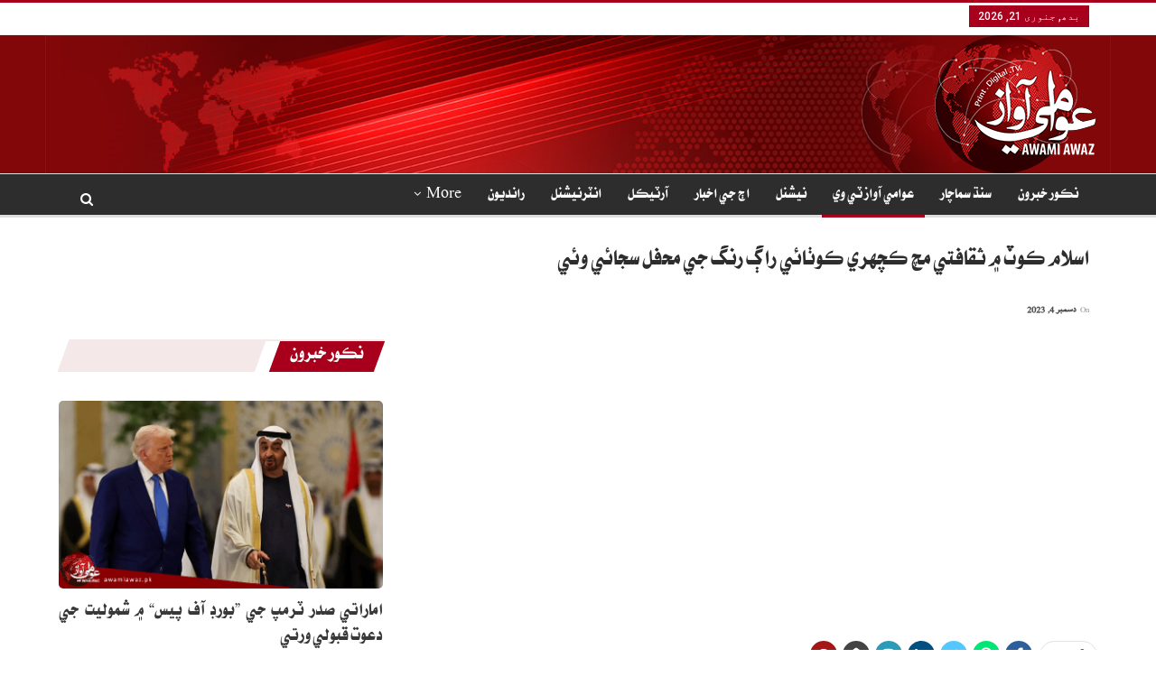

--- FILE ---
content_type: text/html; charset=UTF-8
request_url: https://awamiawaz.pk/1140802
body_size: 24660
content:
	<!DOCTYPE html>
		<!--[if IE 8]>
	<html class="ie ie8" dir="rtl" lang="ur"> <![endif]-->
	<!--[if IE 9]>
	<html class="ie ie9" dir="rtl" lang="ur"> <![endif]-->
	<!--[if gt IE 9]><!-->
<html dir="rtl" lang="ur"> <!--<![endif]-->
	<head>
				<meta charset="UTF-8">
		<meta http-equiv="X-UA-Compatible" content="IE=edge">
		<meta name="viewport" content="width=device-width, initial-scale=1.0">
		<link rel="pingback" href="https://awamiawaz.pk/xmlrpc.php"/>

		<title>اسلام ڪوٽ ۾ ثقافتي مچ ڪچهري ڪوٺائي راڳ رنگ جي محفل سجائي وئي &#8211; Awami Awaz</title>
<meta name='robots' content='max-image-preview:large' />

<!-- Open Graph Meta Tags generated by Blog2Social 830 - https://www.blog2social.com -->
<meta property="og:title" content="اسلام ڪوٽ ۾ ثقافتي مچ ڪچهري ڪوٺائي راڳ رنگ جي محفل سجائي وئي"/>
<meta property="og:description" content="اسلام ڪوٽ ۾ ثقافتي مچ ڪچهري ڪوٺائي راڳ رنگ جي محفل سجائي وئي"/>
<meta property="og:url" content="https://awamiawaz.pk/1140802"/>
<meta property="og:image" content="https://awamiawaz.pk/wp-content/uploads/2023/12/islamkot.jpg"/>
<meta property="og:image:width" content="750"/>
<meta property="og:image:height" content="430"/>
<meta property="og:type" content="article"/>
<meta property="og:article:published_time" content="2023-12-04 23:47:28"/>
<meta property="og:article:modified_time" content="2023-12-04 23:47:28"/>
<!-- Open Graph Meta Tags generated by Blog2Social 830 - https://www.blog2social.com -->

<!-- Twitter Card generated by Blog2Social 830 - https://www.blog2social.com -->
<meta name="twitter:card" content="summary">
<meta name="twitter:title" content="اسلام ڪوٽ ۾ ثقافتي مچ ڪچهري ڪوٺائي راڳ رنگ جي محفل سجائي وئي"/>
<meta name="twitter:description" content="اسلام ڪوٽ ۾ ثقافتي مچ ڪچهري ڪوٺائي راڳ رنگ جي محفل سجائي وئي"/>
<meta name="twitter:image" content="https://awamiawaz.pk/wp-content/uploads/2023/12/islamkot.jpg"/>
<!-- Twitter Card generated by Blog2Social 830 - https://www.blog2social.com -->
<meta name="author" content="Shehroz Khan"/>

<!-- Better Open Graph, Schema.org & Twitter Integration -->
<meta property="og:locale" content="ur"/>
<meta property="og:site_name" content="Awami Awaz"/>
<meta property="og:url" content="https://awamiawaz.pk/1140802"/>
<meta property="og:title" content="اسلام ڪوٽ ۾ ثقافتي مچ ڪچهري ڪوٺائي راڳ رنگ جي محفل سجائي وئي"/>
<meta property="og:image" content="https://awamiawaz.pk/wp-content/uploads/2023/12/islamkot.jpg"/>
<meta property="article:section" content="عوامي آواز ٽي وي"/>
<meta property="og:description" content="اسلام ڪوٽ ۾ ثقافتي مچ ڪچهري ڪوٺائي راڳ رنگ جي محفل سجائي وئي"/>
<meta property="og:type" content="article"/>
<meta name="twitter:card" content="summary"/>
<meta name="twitter:url" content="https://awamiawaz.pk/1140802"/>
<meta name="twitter:title" content="اسلام ڪوٽ ۾ ثقافتي مچ ڪچهري ڪوٺائي راڳ رنگ جي محفل سجائي وئي"/>
<meta name="twitter:description" content="اسلام ڪوٽ ۾ ثقافتي مچ ڪچهري ڪوٺائي راڳ رنگ جي محفل سجائي وئي"/>
<meta name="twitter:image" content="https://awamiawaz.pk/wp-content/uploads/2023/12/islamkot.jpg"/>
<!-- / Better Open Graph, Schema.org & Twitter Integration. -->
<link rel='dns-prefetch' href='//fonts.googleapis.com' />
<link rel="alternate" type="application/rss+xml" title="Awami Awaz &raquo; فیڈ" href="https://awamiawaz.pk/feed" />
<link rel="alternate" type="application/rss+xml" title="Awami Awaz &raquo; تبصروں کی فیڈ" href="https://awamiawaz.pk/comments/feed" />
<link rel="alternate" type="application/rss+xml" title="Awami Awaz &raquo; اسلام ڪوٽ ۾ ثقافتي مچ ڪچهري ڪوٺائي راڳ رنگ جي محفل سجائي وئي تبصروں کی فیڈ" href="https://awamiawaz.pk/1140802/feed" />
<link rel="alternate" title="oEmbed (JSON)" type="application/json+oembed" href="https://awamiawaz.pk/wp-json/oembed/1.0/embed?url=https%3A%2F%2Fawamiawaz.pk%2F1140802" />
<link rel="alternate" title="oEmbed (XML)" type="text/xml+oembed" href="https://awamiawaz.pk/wp-json/oembed/1.0/embed?url=https%3A%2F%2Fawamiawaz.pk%2F1140802&#038;format=xml" />
		<!-- This site uses the Google Analytics by MonsterInsights plugin v9.11.1 - Using Analytics tracking - https://www.monsterinsights.com/ -->
							<script src="//www.googletagmanager.com/gtag/js?id=G-C4NCB60JFB"  data-cfasync="false" data-wpfc-render="false" type="text/javascript" async></script>
			<script data-cfasync="false" data-wpfc-render="false" type="text/javascript">
				var mi_version = '9.11.1';
				var mi_track_user = true;
				var mi_no_track_reason = '';
								var MonsterInsightsDefaultLocations = {"page_location":"https:\/\/awamiawaz.pk\/1140802\/"};
								if ( typeof MonsterInsightsPrivacyGuardFilter === 'function' ) {
					var MonsterInsightsLocations = (typeof MonsterInsightsExcludeQuery === 'object') ? MonsterInsightsPrivacyGuardFilter( MonsterInsightsExcludeQuery ) : MonsterInsightsPrivacyGuardFilter( MonsterInsightsDefaultLocations );
				} else {
					var MonsterInsightsLocations = (typeof MonsterInsightsExcludeQuery === 'object') ? MonsterInsightsExcludeQuery : MonsterInsightsDefaultLocations;
				}

								var disableStrs = [
										'ga-disable-G-C4NCB60JFB',
									];

				/* Function to detect opted out users */
				function __gtagTrackerIsOptedOut() {
					for (var index = 0; index < disableStrs.length; index++) {
						if (document.cookie.indexOf(disableStrs[index] + '=true') > -1) {
							return true;
						}
					}

					return false;
				}

				/* Disable tracking if the opt-out cookie exists. */
				if (__gtagTrackerIsOptedOut()) {
					for (var index = 0; index < disableStrs.length; index++) {
						window[disableStrs[index]] = true;
					}
				}

				/* Opt-out function */
				function __gtagTrackerOptout() {
					for (var index = 0; index < disableStrs.length; index++) {
						document.cookie = disableStrs[index] + '=true; expires=Thu, 31 Dec 2099 23:59:59 UTC; path=/';
						window[disableStrs[index]] = true;
					}
				}

				if ('undefined' === typeof gaOptout) {
					function gaOptout() {
						__gtagTrackerOptout();
					}
				}
								window.dataLayer = window.dataLayer || [];

				window.MonsterInsightsDualTracker = {
					helpers: {},
					trackers: {},
				};
				if (mi_track_user) {
					function __gtagDataLayer() {
						dataLayer.push(arguments);
					}

					function __gtagTracker(type, name, parameters) {
						if (!parameters) {
							parameters = {};
						}

						if (parameters.send_to) {
							__gtagDataLayer.apply(null, arguments);
							return;
						}

						if (type === 'event') {
														parameters.send_to = monsterinsights_frontend.v4_id;
							var hookName = name;
							if (typeof parameters['event_category'] !== 'undefined') {
								hookName = parameters['event_category'] + ':' + name;
							}

							if (typeof MonsterInsightsDualTracker.trackers[hookName] !== 'undefined') {
								MonsterInsightsDualTracker.trackers[hookName](parameters);
							} else {
								__gtagDataLayer('event', name, parameters);
							}
							
						} else {
							__gtagDataLayer.apply(null, arguments);
						}
					}

					__gtagTracker('js', new Date());
					__gtagTracker('set', {
						'developer_id.dZGIzZG': true,
											});
					if ( MonsterInsightsLocations.page_location ) {
						__gtagTracker('set', MonsterInsightsLocations);
					}
										__gtagTracker('config', 'G-C4NCB60JFB', {"forceSSL":"true","link_attribution":"true"} );
										window.gtag = __gtagTracker;										(function () {
						/* https://developers.google.com/analytics/devguides/collection/analyticsjs/ */
						/* ga and __gaTracker compatibility shim. */
						var noopfn = function () {
							return null;
						};
						var newtracker = function () {
							return new Tracker();
						};
						var Tracker = function () {
							return null;
						};
						var p = Tracker.prototype;
						p.get = noopfn;
						p.set = noopfn;
						p.send = function () {
							var args = Array.prototype.slice.call(arguments);
							args.unshift('send');
							__gaTracker.apply(null, args);
						};
						var __gaTracker = function () {
							var len = arguments.length;
							if (len === 0) {
								return;
							}
							var f = arguments[len - 1];
							if (typeof f !== 'object' || f === null || typeof f.hitCallback !== 'function') {
								if ('send' === arguments[0]) {
									var hitConverted, hitObject = false, action;
									if ('event' === arguments[1]) {
										if ('undefined' !== typeof arguments[3]) {
											hitObject = {
												'eventAction': arguments[3],
												'eventCategory': arguments[2],
												'eventLabel': arguments[4],
												'value': arguments[5] ? arguments[5] : 1,
											}
										}
									}
									if ('pageview' === arguments[1]) {
										if ('undefined' !== typeof arguments[2]) {
											hitObject = {
												'eventAction': 'page_view',
												'page_path': arguments[2],
											}
										}
									}
									if (typeof arguments[2] === 'object') {
										hitObject = arguments[2];
									}
									if (typeof arguments[5] === 'object') {
										Object.assign(hitObject, arguments[5]);
									}
									if ('undefined' !== typeof arguments[1].hitType) {
										hitObject = arguments[1];
										if ('pageview' === hitObject.hitType) {
											hitObject.eventAction = 'page_view';
										}
									}
									if (hitObject) {
										action = 'timing' === arguments[1].hitType ? 'timing_complete' : hitObject.eventAction;
										hitConverted = mapArgs(hitObject);
										__gtagTracker('event', action, hitConverted);
									}
								}
								return;
							}

							function mapArgs(args) {
								var arg, hit = {};
								var gaMap = {
									'eventCategory': 'event_category',
									'eventAction': 'event_action',
									'eventLabel': 'event_label',
									'eventValue': 'event_value',
									'nonInteraction': 'non_interaction',
									'timingCategory': 'event_category',
									'timingVar': 'name',
									'timingValue': 'value',
									'timingLabel': 'event_label',
									'page': 'page_path',
									'location': 'page_location',
									'title': 'page_title',
									'referrer' : 'page_referrer',
								};
								for (arg in args) {
																		if (!(!args.hasOwnProperty(arg) || !gaMap.hasOwnProperty(arg))) {
										hit[gaMap[arg]] = args[arg];
									} else {
										hit[arg] = args[arg];
									}
								}
								return hit;
							}

							try {
								f.hitCallback();
							} catch (ex) {
							}
						};
						__gaTracker.create = newtracker;
						__gaTracker.getByName = newtracker;
						__gaTracker.getAll = function () {
							return [];
						};
						__gaTracker.remove = noopfn;
						__gaTracker.loaded = true;
						window['__gaTracker'] = __gaTracker;
					})();
									} else {
										console.log("");
					(function () {
						function __gtagTracker() {
							return null;
						}

						window['__gtagTracker'] = __gtagTracker;
						window['gtag'] = __gtagTracker;
					})();
									}
			</script>
							<!-- / Google Analytics by MonsterInsights -->
		<style id='wp-img-auto-sizes-contain-inline-css' type='text/css'>
img:is([sizes=auto i],[sizes^="auto," i]){contain-intrinsic-size:3000px 1500px}
/*# sourceURL=wp-img-auto-sizes-contain-inline-css */
</style>
<style id='wp-emoji-styles-inline-css' type='text/css'>

	img.wp-smiley, img.emoji {
		display: inline !important;
		border: none !important;
		box-shadow: none !important;
		height: 1em !important;
		width: 1em !important;
		margin: 0 0.07em !important;
		vertical-align: -0.1em !important;
		background: none !important;
		padding: 0 !important;
	}
/*# sourceURL=wp-emoji-styles-inline-css */
</style>
<style id='wp-block-library-inline-css' type='text/css'>
:root{--wp-block-synced-color:#7a00df;--wp-block-synced-color--rgb:122,0,223;--wp-bound-block-color:var(--wp-block-synced-color);--wp-editor-canvas-background:#ddd;--wp-admin-theme-color:#007cba;--wp-admin-theme-color--rgb:0,124,186;--wp-admin-theme-color-darker-10:#006ba1;--wp-admin-theme-color-darker-10--rgb:0,107,160.5;--wp-admin-theme-color-darker-20:#005a87;--wp-admin-theme-color-darker-20--rgb:0,90,135;--wp-admin-border-width-focus:2px}@media (min-resolution:192dpi){:root{--wp-admin-border-width-focus:1.5px}}.wp-element-button{cursor:pointer}:root .has-very-light-gray-background-color{background-color:#eee}:root .has-very-dark-gray-background-color{background-color:#313131}:root .has-very-light-gray-color{color:#eee}:root .has-very-dark-gray-color{color:#313131}:root .has-vivid-green-cyan-to-vivid-cyan-blue-gradient-background{background:linear-gradient(135deg,#00d084,#0693e3)}:root .has-purple-crush-gradient-background{background:linear-gradient(135deg,#34e2e4,#4721fb 50%,#ab1dfe)}:root .has-hazy-dawn-gradient-background{background:linear-gradient(135deg,#faaca8,#dad0ec)}:root .has-subdued-olive-gradient-background{background:linear-gradient(135deg,#fafae1,#67a671)}:root .has-atomic-cream-gradient-background{background:linear-gradient(135deg,#fdd79a,#004a59)}:root .has-nightshade-gradient-background{background:linear-gradient(135deg,#330968,#31cdcf)}:root .has-midnight-gradient-background{background:linear-gradient(135deg,#020381,#2874fc)}:root{--wp--preset--font-size--normal:16px;--wp--preset--font-size--huge:42px}.has-regular-font-size{font-size:1em}.has-larger-font-size{font-size:2.625em}.has-normal-font-size{font-size:var(--wp--preset--font-size--normal)}.has-huge-font-size{font-size:var(--wp--preset--font-size--huge)}.has-text-align-center{text-align:center}.has-text-align-left{text-align:left}.has-text-align-right{text-align:right}.has-fit-text{white-space:nowrap!important}#end-resizable-editor-section{display:none}.aligncenter{clear:both}.items-justified-left{justify-content:flex-start}.items-justified-center{justify-content:center}.items-justified-right{justify-content:flex-end}.items-justified-space-between{justify-content:space-between}.screen-reader-text{border:0;clip-path:inset(50%);height:1px;margin:-1px;overflow:hidden;padding:0;position:absolute;width:1px;word-wrap:normal!important}.screen-reader-text:focus{background-color:#ddd;clip-path:none;color:#444;display:block;font-size:1em;height:auto;left:5px;line-height:normal;padding:15px 23px 14px;text-decoration:none;top:5px;width:auto;z-index:100000}html :where(.has-border-color){border-style:solid}html :where([style*=border-top-color]){border-top-style:solid}html :where([style*=border-right-color]){border-right-style:solid}html :where([style*=border-bottom-color]){border-bottom-style:solid}html :where([style*=border-left-color]){border-left-style:solid}html :where([style*=border-width]){border-style:solid}html :where([style*=border-top-width]){border-top-style:solid}html :where([style*=border-right-width]){border-right-style:solid}html :where([style*=border-bottom-width]){border-bottom-style:solid}html :where([style*=border-left-width]){border-left-style:solid}html :where(img[class*=wp-image-]){height:auto;max-width:100%}:where(figure){margin:0 0 1em}html :where(.is-position-sticky){--wp-admin--admin-bar--position-offset:var(--wp-admin--admin-bar--height,0px)}@media screen and (max-width:600px){html :where(.is-position-sticky){--wp-admin--admin-bar--position-offset:0px}}

/*# sourceURL=wp-block-library-inline-css */
</style><style id='wp-block-group-inline-css' type='text/css'>
.wp-block-group{box-sizing:border-box}:where(.wp-block-group.wp-block-group-is-layout-constrained){position:relative}
/*# sourceURL=https://awamiawaz.pk/wp-includes/blocks/group/style.min.css */
</style>
<style id='global-styles-inline-css' type='text/css'>
:root{--wp--preset--aspect-ratio--square: 1;--wp--preset--aspect-ratio--4-3: 4/3;--wp--preset--aspect-ratio--3-4: 3/4;--wp--preset--aspect-ratio--3-2: 3/2;--wp--preset--aspect-ratio--2-3: 2/3;--wp--preset--aspect-ratio--16-9: 16/9;--wp--preset--aspect-ratio--9-16: 9/16;--wp--preset--color--black: #000000;--wp--preset--color--cyan-bluish-gray: #abb8c3;--wp--preset--color--white: #ffffff;--wp--preset--color--pale-pink: #f78da7;--wp--preset--color--vivid-red: #cf2e2e;--wp--preset--color--luminous-vivid-orange: #ff6900;--wp--preset--color--luminous-vivid-amber: #fcb900;--wp--preset--color--light-green-cyan: #7bdcb5;--wp--preset--color--vivid-green-cyan: #00d084;--wp--preset--color--pale-cyan-blue: #8ed1fc;--wp--preset--color--vivid-cyan-blue: #0693e3;--wp--preset--color--vivid-purple: #9b51e0;--wp--preset--gradient--vivid-cyan-blue-to-vivid-purple: linear-gradient(135deg,rgb(6,147,227) 0%,rgb(155,81,224) 100%);--wp--preset--gradient--light-green-cyan-to-vivid-green-cyan: linear-gradient(135deg,rgb(122,220,180) 0%,rgb(0,208,130) 100%);--wp--preset--gradient--luminous-vivid-amber-to-luminous-vivid-orange: linear-gradient(135deg,rgb(252,185,0) 0%,rgb(255,105,0) 100%);--wp--preset--gradient--luminous-vivid-orange-to-vivid-red: linear-gradient(135deg,rgb(255,105,0) 0%,rgb(207,46,46) 100%);--wp--preset--gradient--very-light-gray-to-cyan-bluish-gray: linear-gradient(135deg,rgb(238,238,238) 0%,rgb(169,184,195) 100%);--wp--preset--gradient--cool-to-warm-spectrum: linear-gradient(135deg,rgb(74,234,220) 0%,rgb(151,120,209) 20%,rgb(207,42,186) 40%,rgb(238,44,130) 60%,rgb(251,105,98) 80%,rgb(254,248,76) 100%);--wp--preset--gradient--blush-light-purple: linear-gradient(135deg,rgb(255,206,236) 0%,rgb(152,150,240) 100%);--wp--preset--gradient--blush-bordeaux: linear-gradient(135deg,rgb(254,205,165) 0%,rgb(254,45,45) 50%,rgb(107,0,62) 100%);--wp--preset--gradient--luminous-dusk: linear-gradient(135deg,rgb(255,203,112) 0%,rgb(199,81,192) 50%,rgb(65,88,208) 100%);--wp--preset--gradient--pale-ocean: linear-gradient(135deg,rgb(255,245,203) 0%,rgb(182,227,212) 50%,rgb(51,167,181) 100%);--wp--preset--gradient--electric-grass: linear-gradient(135deg,rgb(202,248,128) 0%,rgb(113,206,126) 100%);--wp--preset--gradient--midnight: linear-gradient(135deg,rgb(2,3,129) 0%,rgb(40,116,252) 100%);--wp--preset--font-size--small: 13px;--wp--preset--font-size--medium: 20px;--wp--preset--font-size--large: 36px;--wp--preset--font-size--x-large: 42px;--wp--preset--spacing--20: 0.44rem;--wp--preset--spacing--30: 0.67rem;--wp--preset--spacing--40: 1rem;--wp--preset--spacing--50: 1.5rem;--wp--preset--spacing--60: 2.25rem;--wp--preset--spacing--70: 3.38rem;--wp--preset--spacing--80: 5.06rem;--wp--preset--shadow--natural: 6px 6px 9px rgba(0, 0, 0, 0.2);--wp--preset--shadow--deep: 12px 12px 50px rgba(0, 0, 0, 0.4);--wp--preset--shadow--sharp: 6px 6px 0px rgba(0, 0, 0, 0.2);--wp--preset--shadow--outlined: 6px 6px 0px -3px rgb(255, 255, 255), 6px 6px rgb(0, 0, 0);--wp--preset--shadow--crisp: 6px 6px 0px rgb(0, 0, 0);}:where(.is-layout-flex){gap: 0.5em;}:where(.is-layout-grid){gap: 0.5em;}body .is-layout-flex{display: flex;}.is-layout-flex{flex-wrap: wrap;align-items: center;}.is-layout-flex > :is(*, div){margin: 0;}body .is-layout-grid{display: grid;}.is-layout-grid > :is(*, div){margin: 0;}:where(.wp-block-columns.is-layout-flex){gap: 2em;}:where(.wp-block-columns.is-layout-grid){gap: 2em;}:where(.wp-block-post-template.is-layout-flex){gap: 1.25em;}:where(.wp-block-post-template.is-layout-grid){gap: 1.25em;}.has-black-color{color: var(--wp--preset--color--black) !important;}.has-cyan-bluish-gray-color{color: var(--wp--preset--color--cyan-bluish-gray) !important;}.has-white-color{color: var(--wp--preset--color--white) !important;}.has-pale-pink-color{color: var(--wp--preset--color--pale-pink) !important;}.has-vivid-red-color{color: var(--wp--preset--color--vivid-red) !important;}.has-luminous-vivid-orange-color{color: var(--wp--preset--color--luminous-vivid-orange) !important;}.has-luminous-vivid-amber-color{color: var(--wp--preset--color--luminous-vivid-amber) !important;}.has-light-green-cyan-color{color: var(--wp--preset--color--light-green-cyan) !important;}.has-vivid-green-cyan-color{color: var(--wp--preset--color--vivid-green-cyan) !important;}.has-pale-cyan-blue-color{color: var(--wp--preset--color--pale-cyan-blue) !important;}.has-vivid-cyan-blue-color{color: var(--wp--preset--color--vivid-cyan-blue) !important;}.has-vivid-purple-color{color: var(--wp--preset--color--vivid-purple) !important;}.has-black-background-color{background-color: var(--wp--preset--color--black) !important;}.has-cyan-bluish-gray-background-color{background-color: var(--wp--preset--color--cyan-bluish-gray) !important;}.has-white-background-color{background-color: var(--wp--preset--color--white) !important;}.has-pale-pink-background-color{background-color: var(--wp--preset--color--pale-pink) !important;}.has-vivid-red-background-color{background-color: var(--wp--preset--color--vivid-red) !important;}.has-luminous-vivid-orange-background-color{background-color: var(--wp--preset--color--luminous-vivid-orange) !important;}.has-luminous-vivid-amber-background-color{background-color: var(--wp--preset--color--luminous-vivid-amber) !important;}.has-light-green-cyan-background-color{background-color: var(--wp--preset--color--light-green-cyan) !important;}.has-vivid-green-cyan-background-color{background-color: var(--wp--preset--color--vivid-green-cyan) !important;}.has-pale-cyan-blue-background-color{background-color: var(--wp--preset--color--pale-cyan-blue) !important;}.has-vivid-cyan-blue-background-color{background-color: var(--wp--preset--color--vivid-cyan-blue) !important;}.has-vivid-purple-background-color{background-color: var(--wp--preset--color--vivid-purple) !important;}.has-black-border-color{border-color: var(--wp--preset--color--black) !important;}.has-cyan-bluish-gray-border-color{border-color: var(--wp--preset--color--cyan-bluish-gray) !important;}.has-white-border-color{border-color: var(--wp--preset--color--white) !important;}.has-pale-pink-border-color{border-color: var(--wp--preset--color--pale-pink) !important;}.has-vivid-red-border-color{border-color: var(--wp--preset--color--vivid-red) !important;}.has-luminous-vivid-orange-border-color{border-color: var(--wp--preset--color--luminous-vivid-orange) !important;}.has-luminous-vivid-amber-border-color{border-color: var(--wp--preset--color--luminous-vivid-amber) !important;}.has-light-green-cyan-border-color{border-color: var(--wp--preset--color--light-green-cyan) !important;}.has-vivid-green-cyan-border-color{border-color: var(--wp--preset--color--vivid-green-cyan) !important;}.has-pale-cyan-blue-border-color{border-color: var(--wp--preset--color--pale-cyan-blue) !important;}.has-vivid-cyan-blue-border-color{border-color: var(--wp--preset--color--vivid-cyan-blue) !important;}.has-vivid-purple-border-color{border-color: var(--wp--preset--color--vivid-purple) !important;}.has-vivid-cyan-blue-to-vivid-purple-gradient-background{background: var(--wp--preset--gradient--vivid-cyan-blue-to-vivid-purple) !important;}.has-light-green-cyan-to-vivid-green-cyan-gradient-background{background: var(--wp--preset--gradient--light-green-cyan-to-vivid-green-cyan) !important;}.has-luminous-vivid-amber-to-luminous-vivid-orange-gradient-background{background: var(--wp--preset--gradient--luminous-vivid-amber-to-luminous-vivid-orange) !important;}.has-luminous-vivid-orange-to-vivid-red-gradient-background{background: var(--wp--preset--gradient--luminous-vivid-orange-to-vivid-red) !important;}.has-very-light-gray-to-cyan-bluish-gray-gradient-background{background: var(--wp--preset--gradient--very-light-gray-to-cyan-bluish-gray) !important;}.has-cool-to-warm-spectrum-gradient-background{background: var(--wp--preset--gradient--cool-to-warm-spectrum) !important;}.has-blush-light-purple-gradient-background{background: var(--wp--preset--gradient--blush-light-purple) !important;}.has-blush-bordeaux-gradient-background{background: var(--wp--preset--gradient--blush-bordeaux) !important;}.has-luminous-dusk-gradient-background{background: var(--wp--preset--gradient--luminous-dusk) !important;}.has-pale-ocean-gradient-background{background: var(--wp--preset--gradient--pale-ocean) !important;}.has-electric-grass-gradient-background{background: var(--wp--preset--gradient--electric-grass) !important;}.has-midnight-gradient-background{background: var(--wp--preset--gradient--midnight) !important;}.has-small-font-size{font-size: var(--wp--preset--font-size--small) !important;}.has-medium-font-size{font-size: var(--wp--preset--font-size--medium) !important;}.has-large-font-size{font-size: var(--wp--preset--font-size--large) !important;}.has-x-large-font-size{font-size: var(--wp--preset--font-size--x-large) !important;}
/*# sourceURL=global-styles-inline-css */
</style>

<style id='classic-theme-styles-inline-css' type='text/css'>
/*! This file is auto-generated */
.wp-block-button__link{color:#fff;background-color:#32373c;border-radius:9999px;box-shadow:none;text-decoration:none;padding:calc(.667em + 2px) calc(1.333em + 2px);font-size:1.125em}.wp-block-file__button{background:#32373c;color:#fff;text-decoration:none}
/*# sourceURL=/wp-includes/css/classic-themes.min.css */
</style>
<link rel='stylesheet' id='dashicons-css' href='https://awamiawaz.pk/wp-includes/css/dashicons.min.css?ver=6.9' type='text/css' media='all' />
<link rel='stylesheet' id='admin-bar-rtl-css' href='https://awamiawaz.pk/wp-includes/css/admin-bar-rtl.min.css?ver=6.9' type='text/css' media='all' />
<style id='admin-bar-inline-css' type='text/css'>

    /* Hide CanvasJS credits for P404 charts specifically */
    #p404RedirectChart .canvasjs-chart-credit {
        display: none !important;
    }
    
    #p404RedirectChart canvas {
        border-radius: 6px;
    }

    .p404-redirect-adminbar-weekly-title {
        font-weight: bold;
        font-size: 14px;
        color: #fff;
        margin-bottom: 6px;
    }

    #wpadminbar #wp-admin-bar-p404_free_top_button .ab-icon:before {
        content: "\f103";
        color: #dc3545;
        top: 3px;
    }
    
    #wp-admin-bar-p404_free_top_button .ab-item {
        min-width: 80px !important;
        padding: 0px !important;
    }
    
    /* Ensure proper positioning and z-index for P404 dropdown */
    .p404-redirect-adminbar-dropdown-wrap { 
        min-width: 0; 
        padding: 0;
        position: static !important;
    }
    
    #wpadminbar #wp-admin-bar-p404_free_top_button_dropdown {
        position: static !important;
    }
    
    #wpadminbar #wp-admin-bar-p404_free_top_button_dropdown .ab-item {
        padding: 0 !important;
        margin: 0 !important;
    }
    
    .p404-redirect-dropdown-container {
        min-width: 340px;
        padding: 18px 18px 12px 18px;
        background: #23282d !important;
        color: #fff;
        border-radius: 12px;
        box-shadow: 0 8px 32px rgba(0,0,0,0.25);
        margin-top: 10px;
        position: relative !important;
        z-index: 999999 !important;
        display: block !important;
        border: 1px solid #444;
    }
    
    /* Ensure P404 dropdown appears on hover */
    #wpadminbar #wp-admin-bar-p404_free_top_button .p404-redirect-dropdown-container { 
        display: none !important;
    }
    
    #wpadminbar #wp-admin-bar-p404_free_top_button:hover .p404-redirect-dropdown-container { 
        display: block !important;
    }
    
    #wpadminbar #wp-admin-bar-p404_free_top_button:hover #wp-admin-bar-p404_free_top_button_dropdown .p404-redirect-dropdown-container {
        display: block !important;
    }
    
    .p404-redirect-card {
        background: #2c3338;
        border-radius: 8px;
        padding: 18px 18px 12px 18px;
        box-shadow: 0 2px 8px rgba(0,0,0,0.07);
        display: flex;
        flex-direction: column;
        align-items: flex-start;
        border: 1px solid #444;
    }
    
    .p404-redirect-btn {
        display: inline-block;
        background: #dc3545;
        color: #fff !important;
        font-weight: bold;
        padding: 5px 22px;
        border-radius: 8px;
        text-decoration: none;
        font-size: 17px;
        transition: background 0.2s, box-shadow 0.2s;
        margin-top: 8px;
        box-shadow: 0 2px 8px rgba(220,53,69,0.15);
        text-align: center;
        line-height: 1.6;
    }
    
    .p404-redirect-btn:hover {
        background: #c82333;
        color: #fff !important;
        box-shadow: 0 4px 16px rgba(220,53,69,0.25);
    }
    
    /* Prevent conflicts with other admin bar dropdowns */
    #wpadminbar .ab-top-menu > li:hover > .ab-item,
    #wpadminbar .ab-top-menu > li.hover > .ab-item {
        z-index: auto;
    }
    
    #wpadminbar #wp-admin-bar-p404_free_top_button:hover > .ab-item {
        z-index: 999998 !important;
    }
    
/*# sourceURL=admin-bar-inline-css */
</style>
<link rel='stylesheet' id='better-framework-main-fonts-css' href='https://fonts.googleapis.com/css?family=Roboto:400,500&#038;display=swap' type='text/css' media='all' />
<script type="text/javascript" src="https://awamiawaz.pk/wp-content/plugins/google-analytics-for-wordpress/assets/js/frontend-gtag.min.js?ver=9.11.1" id="monsterinsights-frontend-script-js" async="async" data-wp-strategy="async"></script>
<script data-cfasync="false" data-wpfc-render="false" type="text/javascript" id='monsterinsights-frontend-script-js-extra'>/* <![CDATA[ */
var monsterinsights_frontend = {"js_events_tracking":"true","download_extensions":"doc,pdf,ppt,zip,xls,docx,pptx,xlsx","inbound_paths":"[{\"path\":\"\\\/go\\\/\",\"label\":\"affiliate\"},{\"path\":\"\\\/recommend\\\/\",\"label\":\"affiliate\"}]","home_url":"https:\/\/awamiawaz.pk","hash_tracking":"false","v4_id":"G-C4NCB60JFB"};/* ]]> */
</script>
<script type="text/javascript" src="https://awamiawaz.pk/wp-includes/js/jquery/jquery.min.js?ver=3.7.1" id="jquery-core-js"></script>
<script type="text/javascript" src="https://awamiawaz.pk/wp-includes/js/jquery/jquery-migrate.min.js?ver=3.4.1" id="jquery-migrate-js"></script>
<link rel="https://api.w.org/" href="https://awamiawaz.pk/wp-json/" /><link rel="alternate" title="JSON" type="application/json" href="https://awamiawaz.pk/wp-json/wp/v2/posts/1140802" /><link rel="EditURI" type="application/rsd+xml" title="RSD" href="https://awamiawaz.pk/xmlrpc.php?rsd" />
<meta name="generator" content="WordPress 6.9" />
<link rel="canonical" href="https://awamiawaz.pk/1140802" />
<link rel='shortlink' href='https://awamiawaz.pk/?p=1140802' />
    <style>
    @font-face {
        font-family: 'alviurdu';
        src: url('https://awamiawaz.pk/wp-content/uploads/fonts/alviurdu.woff2') format('woff2'),
             url('https://awamiawaz.pk/wp-content/uploads/fonts/alviurdu.woff') format('woff');
        font-weight: normal;
        font-style: normal;
    }

    .urdufont {
        font-family: 'alviurdu' !important;
        font-size: 22px;
        text-align: justify;
        line-height: 30px;
    }

    .urdufont h1, .urdufont h2, .urdufont h3, .urdufont .entry-content, .urdufont .post-title {
        font-family: 'alviurdu' !important;
    }
    </style>
    <!-- Google Tag Manager -->
<script>(function(w,d,s,l,i){w[l]=w[l]||[];w[l].push({'gtm.start':
new Date().getTime(),event:'gtm.js'});var f=d.getElementsByTagName(s)[0],
j=d.createElement(s),dl=l!='dataLayer'?'&l='+l:'';j.async=true;j.src=
'https://www.googletagmanager.com/gtm.js?id='+i+dl;f.parentNode.insertBefore(j,f);
})(window,document,'script','dataLayer','GTM-P7TWSKW');</script>
<!-- End Google Tag Manager -->
<body>
<!-- Google Tag Manager (noscript) -->
<noscript><iframe src="https://www.googletagmanager.com/ns.html?id=GTM-P7TWSKW"
height="0" width="0" style="display:none;visibility:hidden"></iframe></noscript>
<!-- End Google Tag Manager (noscript) --><meta name="generator" content="Powered by WPBakery Page Builder - drag and drop page builder for WordPress."/>
<script type="application/ld+json">{
    "@context": "http://schema.org/",
    "@type": "Organization",
    "@id": "#organization",
    "logo": {
        "@type": "ImageObject",
        "url": "https://awamiawaz.pk/wp-content/uploads/2023/08/awami-awaz-logo.png"
    },
    "url": "https://awamiawaz.pk/",
    "name": "Awami Awaz",
    "description": "Sindhi News, Sindhi Articles, Sports, Entertainment &amp; Much More"
}</script>
<script type="application/ld+json">{
    "@context": "http://schema.org/",
    "@type": "WebSite",
    "name": "Awami Awaz",
    "alternateName": "Sindhi News, Sindhi Articles, Sports, Entertainment &amp; Much More",
    "url": "https://awamiawaz.pk/"
}</script>
<script type="application/ld+json">{
    "@context": "http://schema.org/",
    "@type": "VideoObject",
    "headline": "\u0627\u0633\u0644\u0627\u0645 \u06aa\u0648\u067d \u06fe \u062b\u0642\u0627\u0641\u062a\u064a \u0645\u0686 \u06aa\u0686\u0647\u0631\u064a \u06aa\u0648\u067a\u0627\u0626\u064a \u0631\u0627\u06b3 \u0631\u0646\u06af \u062c\u064a \u0645\u062d\u0641\u0644 \u0633\u062c\u0627\u0626\u064a \u0648\u0626\u064a",
    "description": "\u0627\u0633\u0644\u0627\u0645 \u06aa\u0648\u067d \u06fe \u062b\u0642\u0627\u0641\u062a\u064a \u0645\u0686 \u06aa\u0686\u0647\u0631\u064a \u06aa\u0648\u067a\u0627\u0626\u064a \u0631\u0627\u06b3 \u0631\u0646\u06af \u062c\u064a \u0645\u062d\u0641\u0644 \u0633\u062c\u0627\u0626\u064a \u0648\u0626\u064a",
    "datePublished": "2023-12-04",
    "dateModified": "2023-12-04",
    "author": {
        "@type": "Person",
        "@id": "#person-ShehrozKhan",
        "name": "Shehroz Khan"
    },
    "contentUrl": "<iframe src=\"https://www.facebook.com/plugins/video.php?height=314&href=https%3A%2F%2Fwww.facebook.com%2F61551218072611%2Fvideos%2F898102151832773%2F&show_text=false&width=560&t=0\" width=\"560\" height=\"314\" style=\"border:none;overflow:hidden\" scrolling=\"no\" frameborder=\"0\" allowfullscreen=\"true\" allow=\"autoplay; clipboard-write; encrypted-media; picture-in-picture; web-share\" allowFullScreen=\"true\"></iframe>",
    "name": "\u0627\u0633\u0644\u0627\u0645 \u06aa\u0648\u067d \u06fe \u062b\u0642\u0627\u0641\u062a\u064a \u0645\u0686 \u06aa\u0686\u0647\u0631\u064a \u06aa\u0648\u067a\u0627\u0626\u064a \u0631\u0627\u06b3 \u0631\u0646\u06af \u062c\u064a \u0645\u062d\u0641\u0644 \u0633\u062c\u0627\u0626\u064a \u0648\u0626\u064a",
    "thumbnailUrl": "https://awamiawaz.pk/wp-content/uploads/2023/12/islamkot.jpg",
    "uploadDate": "2023-12-04",
    "interactionStatistic": [
        {
            "@type": "InteractionCounter",
            "interactionType": "http://schema.org/CommentAction",
            "userInteractionCount": "0"
        }
    ],
    "publisher": {
        "@id": "#organization"
    },
    "mainEntityOfPage": "https://awamiawaz.pk/1140802"
}</script>
<link rel='stylesheet' id='bf-minifed-css-1' href='https://awamiawaz.pk/wp-content/bs-booster-cache/33d08dd5927c0430c6c047c215d7c50d.css' type='text/css' media='all' />
<link rel='stylesheet' id='7.11.0-1754581209' href='https://awamiawaz.pk/wp-content/bs-booster-cache/3ba83a66d181f67df8653a3d73dd25bb.css' type='text/css' media='all' />
<link rel="icon" href="https://awamiawaz.pk/wp-content/uploads/2023/08/cropped-awami-awaz-favicon-32x32.png" sizes="32x32" />
<link rel="icon" href="https://awamiawaz.pk/wp-content/uploads/2023/08/cropped-awami-awaz-favicon-192x192.png" sizes="192x192" />
<link rel="apple-touch-icon" href="https://awamiawaz.pk/wp-content/uploads/2023/08/cropped-awami-awaz-favicon-180x180.png" />
<meta name="msapplication-TileImage" content="https://awamiawaz.pk/wp-content/uploads/2023/08/cropped-awami-awaz-favicon-270x270.png" />

<!-- BetterFramework Head Inline CSS -->
<style>
.custom-padding .title {
    padding-top: 5px !important;
}

.custom-padding .post-summary {
    
  display: -webkit-box;
  -webkit-line-clamp: 2;
  -webkit-box-orient: vertical; 
  overflow: hidden;
}

.TV-news-custom .post-529 .content-container h2.title {
    margin-top: -16px !important;
}

.newsletter-custom button.newsletter-subscribe {
    width: 100% !important;
    margin-top: 43px !important;
    border-radius: 25px !important;
}

.newsletter-custom form.validate {
    height: 65px;
}

.newsletter-custom .subscribe-message {
    font-size: 16px;
    line-height: 21px;
}

.bs-subscribe-newsletter.bs-mailchimp-newsletter {
    border-color: #dd0000 !important;
}

.custom-padding .listing-inner a.read-more {
    display: none !important;
}



.term-badges,
.container.bf-breadcrumb-container,
.single-container .post-author {
    display: none;
}

.listing-modern-grid-5.bsw-4 .listing-mg-5-item-small .title a {
    font-size: 100% !important;
}

.featured h2.title {
    margin-bottom: 13px !important;
}

.urdufont h1.single-post-title, .urdufont .entry-content{
    font-family: 'alviurdu' !important;
    font-size: 22px;
    font-weight: bold;   
}

.urdufont h1.single-post-title .post-title{
    font-family: 'alviurdu' !important;
    font-size: 32px;
    font-weight: bold;   
}

 .urdufont .entry-content, .urdufont .entry-content p{
        font-family: 'alviurdu' !important;
    font-size: 22px;
    font-weight: normal;
    text-align: justify;
    text-rendering: auto;
    line-height: 30px;
 }
 
 .urdufont .post-summary{
    font-family: 'alviurdu' !important;
    font-size: 20px;
    text-align:right;
    text-rendering: auto;
 }

.urdufont h2.title, .urdufont h2.title a {
    font-family: 'alviurdu' !important;
    font-size: 16px;
    font-weight: bold;   
}

.urdufont.listing-item.listing-item-blog h2.title a{
font-size: 22px !important;
}

.listing-item.listing-item-grid.listing-item-grid-1 h2.title {
    margin-bottom: 0px !important;
    margin-top: 10px !important;
}

.header-inner .container {
    background-image: url("https://awamiawaz.pk/images/header.jpg");
    width: 5221px;
    background-size: contain;
    background-size: cover;
    background-repeat: no-repeat;
}

.header-inner {
    background:linear-gradient(to right, rgb(130, 7, 9) 0%, rgb(130, 7, 9) 100%);
}

@media only screen and (max-width : 500px) {
    .bs-vc-wrapper { 
      display: flex; 
      /* Optional, if you want the DIVs 100% width: */ 
      flex-direction: column;
    }
    .main-section .vc_col-sm-2 {order: 2;}
    .main-section .vc_col-sm-10 {order: 1;}
    .main-section .vc_col-sm-10 .sticky-column.wpb_column.vc_column_container.vc_col-sm-8 {
        order: 1;
    }
    
    .main-section .vc_col-sm-10 .wpb_column.vc_column_container.vc_col-sm-4 {
        order: 2;
    }
    
    .row.vc_row.vc_inner.vc_row-fluid {
        display: flex;
        flex-direction: column;
    }
    
    .ads-responsive{
        height: auto;
    }
}  

.rh-cover.gr-5 {
  
    background-image: -webkit-linear-gradient(85deg,#a8001c 0,#a8001c 100%);
   
}

span.user-login {
   display:none;
}

.rh-cover .rh-c-m .resp-menu>li>a{
    font-family:'urduHeading';
    font-size: 22px;
}

.category-title .pre-title span
    {
        display:none;
    }
    
.category-title .pre-title::after
    {
        content: '';
        display: inline-block;
        position: absolute;
        left: 0;
        top: 100%;
        height: 0px;
        width: 100%;
        background-color: #444;
    }    

.archive-title .page-heading
{
    font-family: 'UrduHeading';
    font-weight: 400;    
}

.views.post-meta-views.rank-default {
    display: none;
}


.wp-video {
    width: 100% !important;
}

.entry-content.single-post-content iframe, .single-page-simple-content .entry-content iframe 
{
    margin:auto;
    display:block;
}

.ads-responsive{
    width: 100%;
}

span.pjnt-item a { font-size:20px}


.back-img
	{
		background:url(https://awamiawaz.pk/wp-content/uploads/2019/05/bg-images.png);
		background-size: 100% 100%;
        height: 40px;	
	}
	
.back-img h2
	{
		line-height:40px;
		text-align:center;	
		font-size:16px;
		margin: 0px 20px;
        width: auto;
        display: inline;
	}

.back-img h2 a
	{
		color:#fff;
	}
	
.back-img h2 a:hover
	{
		color:#a8001c;
	}	
	
	
.inner-text
	{
	    position: absolute;
        top: -12px;
        right: 16px;		
	}	
	
.taza-tareen
	{
		width: 100px;
        display: block;
        z-index: 999;
        position: relative;
	}	
	
.con-fluid
    {
        margin-top:24px;
    }

.post-template-9 span.post-title {
    display: none;
}

.post-template-9 .post-meta.single-post-meta {
    display: none;
}

.post-template-9 span.views.post-share-btn.post-share-btn-views.rank-default {
    display: none;
}

.post-template-9 .post-share.single-post-share.top-share.clearfix.style-1 {
    display: none;
}

.post-template-9 .share-handler-wrap.bs-pretty-tabs.bs-pretty-tabs-initialized {
    display: none;
}

.post-template-9 .prev-post {
    display: none;
}

.post-template-9 .next-prev-post p 
{
    display: none;
}

.post-template-9  
{
    background-color: #515558;
}

.post-template-9 .flipbook-menu-header 
{
    background-color: #515558;
    padding-bottom:12px;
}

.post-template-9  .flipbook-thumbsWrapper
{
    background-color: #515558;
}

.post-template-9  .flipbook-menuBottom
{
    background-color: #515558 !important;
}

.flipbook-menu span 
{
    color: #b3b3b3 !important;
}

.epaper .headlines, .epaper .topbar{
    display: none;
}

.epaper {
    background-color: #515558;
}

.epaper .post-header-inner {
    display: none;
}

.epaper .post-template-9 {
    margin-top: 0;
    margin-left: 0;
    padding-left: 0;
    padding-right: 0;
}



   

.sakhar img
    {
        height:55px;
        width:89px;
    }

.news-paper
    {
        height:240px;
    }

.awamiawaz-tv-detail .post-summary a 
    {
        display: none !important;
    }
     
.awamiawaz-tv-detail .item-inner .post-summary 
    {
        max-height: 83px !important;
        overflow: hidden !important;
        vertical-align: top;
        text-rendering: unset;
        padding-right: 0px !important; 
    }
    
    .mejs-controls{
        direction: ltr;
    }
    
.single-post-share .social-item.whatsapp
    {
        display: block !important;
    }
        
.top-middle-section .post-summary, .top-middle-section .post-meta {
    display: none;
}

.top-middle-section h2.title{
    font-size: 20px;
}

.sidebar-option-two {
    padding-right: 0 !important;
}

.sidebar-option-two .news-epaper img{
    width: 100%;
}

@media(min-width: 768px){
    .hide-above-small{
    display:none !important;
}
}

.E-bttn {
    text-align: center;
	margin-bottom: 10px;
	position: relative;
	top: -32px;
}

.E-bttn img {
    width: 65%;
}

.E-imag{
    text-align: center;
    position: relative;
    top: -25px;
}

.E-imag img {
    width: 100%;
}


.tenbox li {
	list-style:none;
	min-height: 38px;
    margin: 2px 0px;
  }

.tenbox img.img-fluid {
    width: 100%;
    height:36px;
}

.tenbox ul {
    margin: 0 auto;
}

.epaper-mobile-area{
    background-color: #dbd7d6;
    padding-top: 10px;
    padding-left: 10px;
    padding-right: 10px;
    border-radius: 5px;
    margin-top: 30px;
    position: relative;
}

.rl-pading:nth-child(even) {
    padding-right: 5px !important;
    padding-left: 0 !important;
}

.rl-pading:nth-child(odd){
        padding-left: 5px !important;
        padding-right: 0 !important;
}

.sixbttn-E {
    width: 100%;
}

.sixbttn-E ul {
    margin: 0;
    padding: 0;
}

@media(min-width: 600px){
    .khaskhabar-thumbs-mobile article.listing-item:last-child{
     display: none;   
    }
    
    .section-heading.sh-t6.sh-s6:before, .section-heading.sh-t6.sh-s7:before{
    background: rgba(152, 52, 52, 0.11) !important;
    }
    
    .nakoor-khabron-mobile .listing.listing-thumbnail.listing-tb-2 article:last-child,
    .nakoor-khabron-mobile .listing.listing-thumbnail.listing-tb-2 article:nth-last-child(2){
        display: none;
    }
}
@media(min-width: 767px) and (max-width: 1100px){
    .listing-item-blog-5 .featured .img-holder{
        width: 200px !important;
    }   
    
    .listing-item-blog-5.has-post-thumbnail .post-summary{
        padding-right: 0;
        padding-left: 0;
        max-height: 200px;
    }
}

@media (max-width: 599px){
    .foods.listing.scolumns-1 .listing-item {
        width: 50%;
        float: right;
        padding-left: 5px;
    }
    .khaskhabar-thumbs-mobile {
        margin-bottom: 20px;
    }
    .khaskhabar-thumbs-mobile .item-inner{
        position: relative;
    }
    .khaskhabar-thumbs-mobile .listing-item-grid-1 .title{
        font-size: 20px !important;
        line-height: 25px;
        position: relative;
        bottom: 11px;
        background: #333;
        color: #fff;
        width: 100%;
        padding: 8px 5px 12px;
        border-bottom-right-radius: 5px;
        border-bottom-left-radius: 5px;
    }
    .listing-item-grid-1 .featured{
        margin-bottom: 0px;
    }
    .section-heading.sh-t6.sh-s6>.main-link>.h-text:before, .section-heading.sh-t6.sh-s6>a:last-child:first-child>.h-text:before, .section-heading.sh-t6.sh-s6>.main-link>.h-text:after, 
    .section-heading.sh-t6.sh-s6>a:last-child:first-child>.h-text:after{
        content: none;
    }
    .section-heading.sh-t6.sh-s6:before{
        background: rgba(255, 255, 255, 0)!important;
    }
    .custom-paddingkhaskhabar-mobile .section-heading.sh-t6.sh-s6 {
        margin-bottom: 0;
    }
    .custom-paddingkhaskhabar-mobile{
        margin-bottom: 20px;
    }
    .custom-paddingkhaskhabar-mobile .listing-inner {
        display: none;
    }
    
    .custom-paddingkhaskhabar-mobile .listing-item-classic-3 .featured .img-holder{
        border-radius: 5px;
    }
    
    .custom-paddingkhaskhabar-mobile .listing-item-classic-3 .featured .title{
        background: #333 !important;
        padding: 0px 20px 15px  !important;
        width: 100%;
        margin: 0 0  !important;
        position: absolute !important;
        bottom: -2px !important;
        border-bottom-right-radius: 5px;
        border-bottom-left-radius: 5px;
    }
    
    .custom-paddingkhaskhabar-mobile .listing-item-classic-3 .title a{
        color: #fff;
        font-size: 20px !important;
    }
    
    .khaskhabar-thumbs-mobile .listing.columns-3 article.listing-item{
        display: inline-block;
        width: 50% !important;
    }
    
    .khaskhabar-thumbs-mobile .listing.columns-3 article.listing-item:nth-child(odd){
        padding-left: 10px !important;
    }
    .khaskhabar-thumbs-mobile .listing.columns-3 article.listing-item:nth-child(even){
        padding-right: 10px !important;
    }
    
    .khaskhabar-thumbs-mobile .listing.columns-3 article.listing-item a.img-holder{
        border-radius: 5px;
    }
    .rh-header .rh-container{
        background-color: #6e0001;
    }
    .rh-header .menu-container .menu-handler{
        rgba(110, 0, 0, 0)
    }
    
    .nakoor-khabron-mobile .listing.listing-thumbnail.listing-tb-2 article .item-inner {
    background: #fff;
    }
    
    .nakoor-khabron-mobile .listing.listing-thumbnail.listing-tb-2 article .item-inner {
        padding: 7px
    }
    
    .nakoor-khabron-mobile{
    background-color: #dbd7d6;
    border-radius: 5px;
    padding: 10px 10px;
    }

    .nakoor-khabron-mobile .section-heading.sh-t6.sh-s6:before{
        background-color: #dbd7d6 !important;
    }
    
    .nakoor-khabron-mobile span.h-text.main-term-5 {
        display: none;
    }
    
    .nk-mainheading{
            margin-bottom: 0px !important;
    }
    .nk-mainheading .E-bttn.nk-mobile{
        top: 30px;
    }
    
    .nk-mainheading .E-bttn.nk-mobile a img {
        max-width: 57%;
    }
    
    .listing-item-tb-2 .img-holder{
     border-radius: 5px;   
    }
    
    .nakoor-khabron-mobile .listing.listing-mix-1-4 .listing-item-grid-1 .post-summary{
        display: none;
    }
    
    .section-heading.sh-t6.sh-s6>.h-text:last-child:first-child, .section-heading.sh-t6.sh-s6>.main-link>.h-text, .section-heading.sh-t6.sh-s6>a:last-child:first-child>.h-text, .section-heading.sh-t6.sh-s7>.h-text:last-child:first-child, .section-heading.sh-t6.sh-s7>.main-link>.h-text, .section-heading.sh-t6.sh-s7>a:last-child:first-child>.h-text{
        padding-left: 26px;
        padding-right: 26px;
        margin-right: 0;
        position: relative;
        top: 3px;
        z-index: 0;
        border-top-left-radius: 5px;
        border-top-right-radius: 5px;
        padding-bottom: 5px;
    }
    
    .main-epaperbtn {
        text-align: center;
        margin: 20px 0;
    }

    .main-epaper {
        text-align: center;
    }
	
    .three-bttn {
        margin-bottom: 15px;
        text-align: center;
    }
    
    .section-heading.sh-t6.sh-s6, .section-heading.sh-t6.sh-s7 {
        margin-bottom: 0;
    }
    
    .nakoor-khabron-mobile .listing.listing-mix-1-4 {
        margin-top: 35px;
    }
    
    .e-edition-three{
    position: relative;
    top: -30px;
    }

    .e-edition-three div {
        padding-right: 5px !important;
        padding-left: 5px !important;
    }

    .e-edition-three div img:last-child{
        width: 100%;
        margin-top:10px

    }
    
    
    
    .blog-mobile {
        background: #ccc;
        padding: 10px;
        border-radius: 5px;
    }
    .blog-mobile .listing.scolumns-1 .listing-item{
        width: 50%;
        float: right;
        padding: 5px;
        
    
    }
    
    .blog-mobile .listing.scolumns-1 .listing-item .item-inner
    {
        background:#fff;
        padding:5px;
        border-radius:5px;
        margin-top:10px;
        min-height: 221px;
    
    }
    .blog-mobile article .featured a.img-holder {
        border-radius: 50%;
        padding: 10px;
        width:100%;
        height: 150px
    
    }
}

/* --- New Layout -- */
div#nkor-news-section article .featured .img-holder {
    max-width: 150px;
    border-radius: 5px;
    float: right;
    clear: both;
}

div#nkor-news-section article .featured {
    clear: both;
}

/*Dav CSS Start*/
#hm-awami-sec1 a.read-more {
    display: none;
}

#hm-awami-sec1 .listing-item-classic-3 .featured .title {
    position: relative;
    margin: 0 0%;
    background: transparent;
    bottom: 0;
    padding: 12px 8px 12px;
    width: 100%;
}
#hm-awami-sec1 .listing-item-classic-3 .listing-inner {
    padding: 0 8px 0;
    margin-left: 0;
    margin-right: 0;
}
#hm-awami-sec1 .vc_col-sm-6 .mg-col.mg-col-1 {
    width: 100%;
}
#hm-awami-sec1 .E-imag img {
    height: 475px;
}
.listing-modern-grid-2.l-2 .listing-item-1:before, .listing-modern-grid-2.l-3 .listing-item-1:before, .listing-modern-grid-2.l-4 .listing-item-1:before, .listing-modern-grid-2.l-5 .listing-item-1:before {
    padding-top: 50% !important;
}
#hm-awami-sec1 .bs-listing.bs-listing-listing-classic-3.bs-listing-single-tab.r-1c-1 {
    background: #1c1c1c;
    border-radius: 5px;
}
#hm-awami-sec1 .listing-item-classic-3 .featured .title h2 {
    color: #fff;
    padding: 0 12px;
}
#hm-awami-sec1 .post-summary {
    color: #ffffff;
    padding: 0 12px 20px 12px;
}
.hm-pg-awami-sec .section-heading {
    display: none;
}
.bs-listing.bs-listing-listing-classic-3.bs-listing-single-tab.r-1c-1::before {
    content: "";
    display: block;
    background-image: url(https://awamiawaz.pk/wp-content/uploads/2019/12/Khas-Khabar.png);
    background-repeat: no-repeat;
    height: 8%;
    width: 100%;
    position: absolute;
    top: -22px;
    background-position: top center;
    left: 0;
    z-index: 999;
}
div#hm-pg-head {
    background: #1c1c1c;
    border-radius: 5px;
    
}
div#hm-pg-head::before {
    content: "";
    display: block;
    background-image: url(https://awamiawaz.pk/wp-content/uploads/2019/12/Awami-awaz-tv.png);
    background-repeat: no-repeat;
    height: 8%;
    width: 100%;
    position: absolute;
    top: -22px;
    background-position: top center;
    left: 0;
    z-index: 999;
}
#hm-awami-sec1 .epaper-mobile-area {;
    margin-top: 0;
}
#hm-awami-sec2 .post-meta , #hm-awami-sec1 .post-meta {
    display: none;
}
#nkor-news-section .featured.clearfix {
    width: 42%;
    float: right;
}
#nkor-news-section a.img-holder.b-loaded {
    height: 116px;
}
#nkor-news-section .post-summary {
    width: 56%;
    float: left;
    line-height: 24px;
        height: 118px;
    overflow: hidden;
}
#nkor-news-section article {
    float: right;
}
#hm-awami-sec2 .bs-listing.bs-listing-listing-grid-1.bs-listing-single-tab {
    margin-bottom: 0px;
}
#hm-awami-sec2 .row.vc_row.vc_inner.vc_row-fluid.row-2-center-col
{
    padding-top: 40px;
}
#hm-awami-sec2 .row.vc_row.vc_inner.vc_row-fluid.row-2-center-col::before {
    content: "";
    display: block;
    background-image: url(https://awamiawaz.pk/wp-content/uploads/2019/12/Important-news.png);
    background-repeat: no-repeat;
    height: 100%;
    width: 100%;
    position: absolute;
    top: -22px;
    background-position: top center;
    left: 0;
}
div#nkor-news-section,div#hm-sec2-col {
    padding-top: 40px;
}
div#hm-sec2-col::before  {
    content: "";
    display: block;
    background-image: url(https://awamiawaz.pk/wp-content/uploads/2019/12/international.png);
}
article.post-484299.type-post.format-standard.has-post-thumbnail.listing-item.listing-item-grid.listing-item-grid-2.main-term-5 {
    margin-top: 24px;
}
article.post-483826.type-post.format-standard.has-post-thumbnail.listing-item.listing-item-grid.listing-item-grid-1.main-term-5  {
    width: 48%;
    display: flex;
    margin-top: 0px !IMPORTANT;
}
article.post-484268.type-post.format-standard.has-post-thumbnail.listing-item.listing-item-grid.listing-item-grid-1.main-term-5 {
    width: 48%;
    float: left;
    margin-top: 0px !IMPORTANT;
}
article.post-484280.type-post.format-standard.has-post-thumbnail.listing-item.listing-item-grid.listing-item-grid-1.main-term-5 {
    width: 48%;
    display: flex;
}
article.post-484286.type-post.format-standard.has-post-thumbnail.listing-item.listing-item-grid.listing-item-grid-1.main-term-5 {
    width: 48%;
    float: left;
}
article.post-482943.type-post.format-standard.has-post-thumbnail.listing-item.listing-item-grid.listing-item-grid-1.main-term-5 a.img-holder.b-loaded , article.post-483412.type-post.format-standard.has-post-thumbnail.listing-item.listing-item-grid.listing-item-grid-1.main-term-5 a.img-holder.b-loaded , article.post-483428.type-post.format-standard.has-post-thumbnail.listing-item.listing-item-grid.listing-item-grid-1.main-term-5 a.img-holder.b-loaded , article.post-483821.type-post.format-standard.has-post-thumbnail.listing-item.listing-item-grid.listing-item-grid-1.main-term-5 a.img-holder.b-loaded , article.post-484280.type-post.format-standard.has-post-thumbnail.listing-item.listing-item-grid.listing-item-grid-1.main-term-5 a.img-holder.b-loaded , article.post-484286.type-post.format-standard.has-post-thumbnail.listing-item.listing-item-grid.listing-item-grid-1.main-term-5 a.img-holder.b-loaded , article.post-483826.type-post.format-standard.has-post-thumbnail.listing-item.listing-item-grid.listing-item-grid-1.main-term-5 a.img-holder.b-loaded , article.post-484268.type-post.format-standard.has-post-thumbnail.listing-item.listing-item-grid.listing-item-grid-1.main-term-5 a.img-holder.b-loaded {
    height: 112px;
    border-radius: 5px;
}
.bs-listing.bs-listing-listing-blog-2.bs-listing-single-tab {
    margin-bottom: 0;
}

.bs-listing.bs-listing-listing-blog-2.bs-listing-single-tab article h2.title{
    line-height: 23px;
    font-size: 17px;
}

article.post-484299.type-post.format-standard.has-post-thumbnail.listing-item.listing-item-grid.listing-item-grid-1.main-term-5 a.img-holder.b-loaded , article.post-484315.type-post.format-standard.has-post-thumbnail.listing-item.listing-item-grid.listing-item-grid-1.main-term-5 a.img-holder.b-loaded {
    height: 140px;
}
div#hm-pg-head2 .mg-col.mg-col-1 {
    width: 100%;
}
div#hm-pg-head2::before{
    content: "";
    display: block;
    background-image: url(https://awamiawaz.pk/wp-content/uploads/2019/12/National.png);
    top: 6px !important;
    
}
div#hm-pg-head2{
    margin-top: 22px;
    margin-bottom: 22px;
}
article.post-484315.type-post.format-standard.has-post-thumbnail.listing-item.listing-item-grid.listing-item-grid-2.main-term-5 {
    padding-top: 78px;
}
article.post-483428.type-post.format-standard.has-post-thumbnail.listing-item.listing-item-grid.listing-item-grid-1.main-term-5 , article.post-482943.type-post.format-standard.has-post-thumbnail.listing-item.listing-item-grid.listing-item-grid-1.main-term-5 {
    width: 48%;
    display: flex;
}
article.post-483412.type-post.format-standard.has-post-thumbnail.listing-item.listing-item-grid.listing-item-grid-1.main-term-5 , article.post-483821.type-post.format-standard.has-post-thumbnail.listing-item.listing-item-grid.listing-item-grid-1.main-term-5 {
    width: 48%;
    float: left;
}

article.post-484312.listing-item-grid-2.main-term-5 {
    margin-top: 34px;
}
article.post-483412.listing-item-grid-1.main-term-5 a.img-holder.b-loaded, article.post-482943.listing-item-grid-1.main-term-5 a.img-holder.b-loaded {
    margin-top: 44px;
}
article.post-484336.listing-item-grid-1.main-term-3 h2.title, article.post-479269.listing-item-grid-1.main-term-3 h2.title, article.post-480240.listing-item-grid-1.main-term-3 h2.title {
    font-size: 16px;
    line-height: 24px;
    margin-top: -8px !important;
}
article.post-482422.listing-item-grid-1.main-term-10 , article.post-483323.listing-item-grid-1.main-term-10 , article.post-483326.listing-item-grid-1.main-term-10 {
    background: #ebebeb;
    padding-bottom: 16px;
    border-radius: 5px;
}
article.post-482422.listing-item-grid-1.main-term-10  h2.title , article.post-483326.listing-item-grid-1.main-term-10 h2.title , article.post-483323.listing-item-grid-1.main-term-10 h2.title {
    margin-right: 12px;
}
.listing-item-classic-2 .listing-inner {
    border: 0;
}
#hm-awami-sec3 .post-meta , article.post-483375.listing-item-classic-2.main-term-15.bsw-5 a.read-more {
    display: none;
}
article.post-483375.listing-item-classic-2.main-term-15.bsw-5 .urdufont h2.title, .urdufont h2.title a {
    font-size: 20px;
}
#hm-awami-sec3 h3 , .hm-pg-sec-four-awami h3 {
    display: none;
}
article.post-481328.listing-item-blog-1.main-term-15.bsw-5 a.img-holder.b-loaded , article.post-481857.listing-item-blog-1.main-term-15.bsw-5 a.img-holder.b-loaded , article.post-482849.listing-item-blog-1.main-term-15.bsw-5 a.img-holder.b-loaded {
    width: 100px;
    height: 64px;
    border-radius: 5px;
}
article.post-481857.listing-item-blog-1.main-term-15.bsw-5, article.post-482849.listing-item-blog-1.main-term-15.bsw-5 {
    margin-bottom: 7px;
}
article.post-482422.listing-item-grid-1.main-term-10 a.img-holder.b-loaded , article.post-483323.listing-item-grid-1.main-term-10 a.img-holder.b-loaded , article.post-483326.listing-item-grid-1.main-term-10 a.img-holder.b-loaded , article.post-483375.listing-item-classic-2.main-term-15.bsw-5 a.img-holder.b-loaded {
    border-radius: 6px;
}
.listing-mix-4-8 .listing-classic-2 {
    margin-bottom: 6px;
}
#hm-awami-sec3 {
    margin-top: 52px;
}
.hm-pg-sec-four-awami .bs-listing.bs-listing-listing-mix-3-4.bs-listing-single-tab , #hm-awami-sec3 .bs-listing.bs-listing-listing-mix-4-8.bs-listing-single-tab {
    background: #ebebeb;
    padding: 40px 14px 28px;
    border-radius: 5px;
}
#hm-awami-sec3 .bs-listing.bs-listing-listing-mix-4-8.bs-listing-single-tab::before {
    content: "";
    display: block;
    background-image: url(https://awamiawaz.pk/wp-content/uploads/2019/12/Health.png);
}
#hm-awami-sec3 .listing.listing-grid.listing-grid-1.clearfix.columns-1::before
{
    content: "";
    display: block;
    background-image: url(https://awamiawaz.pk/wp-content/uploads/2019/12/blog.png);
}
#hm-awami-sec3 .listing.listing-grid.listing-grid-1.clearfix.columns-3 article {
    width: 23%;
    float: left;
    margin-right: 20px;
    padding: 0;
}
#hm-awami-sec3 .listing.listing-grid.listing-grid-1.clearfix.columns-3 a.img-holder.b-loaded {
    border-radius: 5px;
}
.hm-pg-sec-four-awami .bs-listing.bs-listing-listing-mix-1-1.bs-listing-single-tab , #hm-awami-sec3 .listing.listing-grid.listing-grid-1.clearfix.columns-1{
    padding-top: 40px;
}
.hm-pg-sec-four-awami .bs-listing.bs-listing-listing-mix-1-1.bs-listing-single-tab::before , .hm-pg-sec-four-awami .bs-listing.bs-listing-listing-mix-3-4.bs-listing-single-tab::before , #hm-awami-sec3 .listing.listing-grid.listing-grid-1.clearfix.columns-1::before , #hm-awami-sec3 .bs-listing.bs-listing-listing-mix-4-8.bs-listing-single-tab::before , div#hm-pg-head2::before , div#nkor-news-section::before , div#hm-sec2-col::before  {
    content: "";
    display: block;
    background-image: url(https://awamiawaz.pk/wp-content/uploads/2019/12/nikoor-khabrun.png);
    background-repeat: no-repeat;
    height: 8%;
    width: 100%;
    position: absolute;
    top: -22px;
    background-position: top center;
    left: 0;
    z-index: 999;
}
.hm-pg-sec-four-awami .listing.listing-mix-3-4 .listing-item-tb-1 {
    margin-bottom: 10px;
}
.hm-pg-sec-four-awami article a.img-holder.b-loaded {
    border-radius: 5px;
}
.hm-pg-sec-four-awami .bs-listing.bs-listing-listing-mix-1-1.bs-listing-single-tab::before
{
    content: "";
    display: block;
    background-image: url(https://awamiawaz.pk/wp-content/uploads/2019/12/international.png);
    background-position: top right 24px;
}
article.post-482422.listing-item-tb-1.main-term-10 a.img-holder.b-loaded , article.post-483323.listing-item-tb-1.main-term-10 a.img-holder.b-loaded , article.post-483326.listing-item-tb-1.main-term-10 a.img-holder.b-loaded {
    width: 124px;
}

article.post-483326.listing-item-tb-1.main-term-10 h2 , article.post-483323.listing-item-tb-1.main-term-10 h2 , article.post-482422.listing-item-tb-1.main-term-10 h2 {
    font-size: 24px;
    line-height: 29px;
    padding-bottom: 4px;
}
article.post-483345.listing-item-grid-1.main-term-13 h2.title {
    font-size: 28px;
    line-height: 43px;
}
article.post-484315.listing-item-tb-1.main-term-5 {
    margin-top: -52px;
}
article.post-484299.listing-mg-3-item.main-term-5.bsw-400 a.img-cont.b-loaded {
    height: 174px;
}
article.post-484299.listing-mg-3-item.main-term-5.bsw-400 h2.title {
    font-size: 24px;
    display: contents;
}
article.post-484299.listing-mg-3-item.main-term-5.bsw-400 a {
    color: #000 !important;
}
#hm-pg-sec-four-awami-id .bs-listing.bs-listing-listing-mix-1-1.bs-listing-single-tab::before
{
    content: "";
    display: block;
    background-image: url(https://awamiawaz.pk/wp-content/uploads/2019/12/National.png);
}
#hm-pg-sec-four-awami-id  .bs-listing.bs-listing-listing-mix-3-4.bs-listing-single-tab::before
{
    content: "";
    display: block;
    background-image: url(https://awamiawaz.pk/wp-content/uploads/2019/12/Haar-Singhaar.png);
}
.hm-pg-sec-four-awami .bs-listing.bs-listing-listing-mix-1-1.bs-listing-single-tab::after {
    content: "";
    display: block;
    background: #500100;
    width: 95%;
    height: 2px;
    position: absolute;
    bottom: 24px;
}
.hm-pg-sec-four-awami .bs-listing.bs-listing-listing-mix-1-1.bs-listing-single-tab {
    margin-bottom: 7%;
}
.listing-item-grid-1 .post-summary {
    border-bottom: 0;
        padding-bottom: 0;

}
div#hm-awami-sec3-iner {
    margin-bottom: 24px;
}
div#hm-awami-sec3-iner::after {
    content: "";
    display: block;
    background: #560001;
    height: 2px;
    width: 95%;
    margin-right: 22px;
}
div#hm-awami-sec2::after {
    content: "";
    display: block;
    background: #560001;
    height: 2px;
    width: 97%;
    margin-right: 16px;
}
div#hm-awami-sec3-iner .bs-listing.bs-listing-listing-mix-4-8.bs-listing-single-tab {
    margin-bottom: 36px;
}
div#hm-awami-sec3 .bs-listing.bs-listing-listing-grid-1.bs-listing-single-tab {
    border-bottom: 2px solid #560001;
}
div#hm-awami-sec3 .vc_col-sm-4 .bs-listing.bs-listing-listing-grid-1.bs-listing-single-tab {
    padding-bottom: 3px;
}



div#hm-sec2-col article a.img-holder {
    border-radius: 6px;
}
div#hm-sec2-col article a.img-holder {
    height: 112px;
}
div#hm-sec2-col article {
    width: 46%;
    float: left;
    margin-right: 10px;
    margin-bottom: 32px;
}
div#nkor-news-section .bs-listing.bs-listing-listing-grid-2.bs-listing-single-tab {
    margin-bottom: 18px;
}
#awami-sec1-hm-pg .columns-3 article h2.title {
    overflow: hidden;
    height: 93px;
        font-size: 20px;
}
div#nkor-news-section article {
    margin-bottom: 8px;
}
div#hm-awami-sec3-iner .bs-listing.bs-listing-listing-blog-1.bs-listing-single-tab article a.img-holder {
    width: 140px;
    height: 112px;
    border-radius: 5px;
}
div#hm-awami-sec3-iner .listing-item-blog-1.has-post-thumbnail .post-summary {
    padding-right: 0;
    padding-left: 0;
    overflow: hidden;
    height: 55px;
}
.listing-item-blog-1 .featured .img-holder {
    /*width: 100px;*/
    margin: 0;
    border-radius: 5px;
}

.listing-item-blog-5 .featured .img-holder{
    width: 300px;
    max-width:300px;
    margin: 0;
    border-radius: 5px;
}

.awami-sec4-col .listing.listing-grid.listing-grid-1.columns-1 article h2.title {
    padding: 1px 18px;
    font-size: 22px;
    height: 65px;
    overflow: hidden;
}
.awami-sec4-col .listing.listing-grid.listing-grid-1.columns-1 article a.img-holder {
    border-radius: 5px;
        height: 207px;
}
.awami-sec4-col .listing.listing-grid.listing-grid-1.columns-1 article {
    background: #ebebeb;
    padding: 0 0 14px 0px;
    border-radius: 5px;
}
.awami-sec4-iner-col1 .bs-listing.bs-listing-listing-blog-1.bs-listing-single-tab {
    margin-bottom: 0 !important;
    background: #ebebeb;
    border-radius: 5px;
    padding: 40px 12px 20px 12px;
}
#hm-awami-sec3 .listing.listing-grid.listing-grid-1.clearfix.columns-3 h2.title {
    line-height: 28px;
    height: 61px;
    font-size: 20px;
    overflow: hidden;
    margin-bottom: 3px !important;
}
.awami-sec4-iner-col2 a.read-more {
    display: none;
}
.listing-item-grid-2 .post-summary {
    padding-bottom: 22px;
    border-bottom: 0;
}
.hm-pg-sec-four-awami .column-2 article a.img-holder {
    width: 152px;
}
.hm-pg-sec-four-awami .column-2 article h2.title {
    font-size: 24px;
    line-height: 34px;
}
.listing-mg-3-item.bsw-400 .item-content:before {
    padding-top: 56%!important;
}
#hm-awami-sec1 .bs-listing.bs-listing-listing-classic-3.bs-listing-single-tab.r-1c-1 .post-summary {
    overflow: hidden;
    height: 240px;
}
#hm-awami-sec1 .bs-listing.bs-listing-listing-classic-3.bs-listing-single-tab.r-1c-1 h2 {
    overflow: hidden;
    height: 88px;
}
.format-icon {
    left: 50%;
    right: 44%;
    top: 37%;
    transform: scale(1.5);
}
article:hover span.format-icon.format-video {
    top: 50% !important;
    transform: scale(1.5) !important;
    left: 50% !important;
}
div#hm-awami-sec1 .vc_col-sm-6 .bs-listing.bs-listing-listing-grid-1.bs-listing-single-tab.r1-c-2 {
    margin-bottom: 0;
}
div#hm-awami-sec1 .vc_col-sm-3 .bs-vc-wrapper.wpb_wrapper , div#hm-awami-sec1 .vc_col-sm-6 .bs-vc-wrapper.wpb_wrapper {
    border-bottom: 2px solid #5c0000;
}
div#hm-awami-sec1 {
    margin-bottom: 52px;
}
div#hm-pg-head {
    margin-bottom: 24px;
}
div#hm-awami-sec1 .vc_col-sm-6 .columns-3 {
    height: 240px;
}
a.post-title , a.img-holder{
    border-radius: 5px !important;
}


.awami-sec4-iner-col1 .bs-listing.bs-listing-listing-blog-1.bs-listing-single-tab::before
{
    content: "";
    display: block;
    background-image: url(https://awamiawaz.pk/wp-content/uploads/2019/12/nikoor-khabrun.png);
    background-repeat: no-repeat;
    height: 100%;
    width: 100%;
    position: absolute;
    top: -22px;
    background-position: top center;
    left: 0;
}
#hm-awami-sec3 .listing.listing-grid.listing-grid-1.clearfix.columns-3::before
{
    content: "";
    display: block;
    background-image: url(https://awamiawaz.pk/wp-content/uploads/2020/01/Sindh-Samachar.png);
    background-repeat: no-repeat;
    height: 8%;
    width: 100%;
    position: absolute;
    bottom: 27em;
    background-position: bottom center;
    left: 0;
}
#hm-awami-sec3 .listing.listing-grid.listing-grid-1.clearfix.columns-3 {
    padding-top: 60px;
}
div#hm-sec2-col::before
{
    content: "";
    display: block;
    background-image: url(https://awamiawaz.pk/wp-content/uploads/2019/12/international.png);
}
div#hm-pg-head2::before
{
    content: "";
    display: block;
    background-image: url(https://awamiawaz.pk/wp-content/uploads/2019/12/National.png);
}
#hm-awami-sec3 .bs-listing.bs-listing-listing-mix-4-8.bs-listing-single-tab::before
{
    content: "";
    display: block;
    background-image: url(https://awamiawaz.pk/wp-content/uploads/2019/12/Health.png);
}
#hm-awami-sec3 .listing.listing-grid.listing-grid-1.clearfix.columns-1::before
{
    content: "";
    display: block;
    background-image: url(https://awamiawaz.pk/wp-content/uploads/2019/12/blog.png);
}
.hm-pg-sec-four-awami .bs-listing.bs-listing-listing-mix-3-4.bs-listing-single-tab::before
{
    content: "";
    display: block;
    background-image: url(https://awamiawaz.pk/wp-content/uploads/2019/12/Radd-pachao.png);
}


div#hm-sec2-col article h2.title {
        overflow: hidden;
    height: 78px;
    font-size: 17px;
    line-height: 25px;
}
.awami-sec4-iner-col1 h2.title {
    overflow: hidden;
    height: 61px;
    line-height: 28px !important;
}
#hm-awami-sec3 .listing.listing-grid.listing-grid-1.clearfix.columns-3 .post-summary {
    overflow: hidden;
    height: 70px;
    line-height: 22px;
}
.awami-sec4-iner-col2 h2.title {
    overflow: hidden;
    height: 68px;
    line-height: 32px !important;
    font-size: 26px;
}
.hide{
    display: none;
}



#awami-sec2-btm .mg-col.mg-col-1 .content-container h2 a , div#hm-pg-head .content-container h2 a {
    font-size: 30px;
}
.row-2-center-col .item-inner h2 {
    height: 68px;
}
#nkor-news-section article .item-inner h2 {
    margin-bottom: 14px;
    line-height: 32px;
}
div#hm-pg-head .item-content,div#hm-pg-head2 .item-content {
    border-radius: 5px;
}
.awami-sec4-iner-col2 .listing-blog h2 {
    font-size: 17px !important;
    line-height: 26px !important;
    height: 56px;
}
.hm-pg-sec-four-awami .row-2 h2.title {
    font-size: 17px;
    line-height: 28px;
    height: 60px;
    overflow: hidden;
}
.hm-pg-sec-four-awami .row-1 h2.title {
    font-size: 30px;
}
.hm-pg-sec-four-awami .bs-listing.bs-listing-listing-mix-3-4.bs-listing-single-tab, #hm-awami-sec3 .bs-listing.bs-listing-listing-mix-4-8.bs-listing-single-tab {

    padding: 40px 14px 6px;
}

#hm-awami-sec3 .listing.listing-grid.listing-grid-1.clearfix.columns-3 article:last-child {
    margin-right: 0px !important;
}






/*Dav CSS End*/

/*FXI CSS */
.row-2-center-col{
    background: #EBEBEB;
    border-radius: 5px;
    padding: 10px 0;
    margin-bottom: 20px;
}

.row-2-center-col h3{
    display: none;
}

.row-2-center-col .featured a{
    border-radius: 5px;
}

.row-2-center-col .post-meta{
    display: none;
}

.row-2-center-col .row2-center-col-1, .row-2-center-col .row2-center-col-2{
    padding-right: 10px
}

.row-2-center-col .row2-center-col-2 .featured{
    float: right;
    width: 100px;
    margin-left: 10px;
}

.row-2-center-col .row2-center-col-2 article.listing-item-blog-2{
    margin-bottom: 15px;
}

.row-2-center-col .row2-center-col-2 .featured{
    float: right;
    width: 100px;
    margin-left: 10px;
}

.row-2-center-col .row2-center-col-2 .featured .img-holder{
    width: 100%;
}
/* FXI CSS END */



/* responsive phone */ @media(max-width: 767px){.footer-social-icons .better-social-counter.style-big-button .social-item 
{
    margin-top: 14px;
}

.pagination
{
    padding-bottom:18px;        
}



}

</style>
<!-- /BetterFramework Head Inline CSS-->
<noscript><style> .wpb_animate_when_almost_visible { opacity: 1; }</style></noscript>	</head>

<body class="rtl wp-singular post-template-default single single-post postid-1140802 single-format-video wp-theme-publisher bs-theme bs-publisher bs-publisher-clean-magazine active-light-box active-top-line close-rh page-layout-2-col page-layout-2-col-right full-width main-menu-sticky main-menu-out-full-width active-ajax-search single-prim-cat-42 single-cat-42  wpb-js-composer js-comp-ver-6.7.0 vc_responsive bs-ll-a" dir="rtl">
	<header id="header" class="site-header header-style-2 full-width" itemscope="itemscope" itemtype="https://schema.org/WPHeader">

		<section class="topbar topbar-style-1 hidden-xs hidden-xs">
	<div class="content-wrap">
		<div class="container">
			<div class="topbar-inner clearfix">

				
				<div class="section-menu">
						<div id="menu-top" class="menu top-menu-wrapper" role="navigation" itemscope="itemscope" itemtype="https://schema.org/SiteNavigationElement">
		<nav class="top-menu-container">

			<ul id="top-navigation" class="top-menu menu clearfix bsm-pure">
									<li id="topbar-date" class="menu-item menu-item-date">
					<span
						class="topbar-date">بدھ, جنوری 21, 2026</span>
					</li>
								</ul>

		</nav>
	</div>
				</div>
			</div>
		</div>
	</div>
</section>
		<div class="header-inner">
			<div class="content-wrap">
				<div class="container">
					<div class="row">
						<div class="row-height">
							<div class="logo-col col-xs-12">
								<div class="col-inside">
									<div id="site-branding" class="site-branding">
	<p  id="site-title" class="logo h1 img-logo">
	<a href="https://awamiawaz.pk/" itemprop="url" rel="home">
					<img id="site-logo" src="https://awamiawaz.pk/wp-content/uploads/2023/08/awami-awaz-logo.png"
			     alt="Awami Awaz"  />

			<span class="site-title">Awami Awaz - Sindhi News, Sindhi Articles, Sports, Entertainment &amp; Much More</span>
				</a>
</p>
</div><!-- .site-branding -->
								</div>
							</div>
													</div>
					</div>
				</div>
			</div>
		</div>

		<div id="menu-main" class="menu main-menu-wrapper show-search-item menu-actions-btn-width-1" role="navigation" itemscope="itemscope" itemtype="https://schema.org/SiteNavigationElement">
	<div class="main-menu-inner">
		<div class="content-wrap">
			<div class="container">

				<nav class="main-menu-container">
					<ul id="main-navigation" class="main-menu menu bsm-pure clearfix">
						<li id="menu-item-1095845" class="menu-item menu-item-type-taxonomy menu-item-object-category menu-term-40 better-anim-fade menu-item-1095845"><a href="https://awamiawaz.pk/category/latest-news">نڪور خبرون</a></li>
<li id="menu-item-1095846" class="menu-item menu-item-type-taxonomy menu-item-object-category menu-term-41 better-anim-fade menu-item-1095846"><a href="https://awamiawaz.pk/category/sindh-news">سنڌ سماچار</a></li>
<li id="menu-item-1095847" class="menu-item menu-item-type-taxonomy menu-item-object-category current-post-ancestor current-menu-parent current-post-parent menu-term-42 better-anim-fade menu-item-1095847"><a href="https://awamiawaz.pk/category/awami-awaz-tv">عوامي آواز ٽي وي</a></li>
<li id="menu-item-1095848" class="menu-item menu-item-type-taxonomy menu-item-object-category menu-term-43 better-anim-fade menu-item-1095848"><a href="https://awamiawaz.pk/category/national">نيشنل</a></li>
<li id="menu-item-1101748" class="menu-item menu-item-type-taxonomy menu-item-object-category menu-term-37 better-anim-fade menu-item-1101748"><a href="https://awamiawaz.pk/category/todays-newspaper">اڄ جي اخبار</a></li>
<li id="menu-item-1101747" class="menu-item menu-item-type-taxonomy menu-item-object-category menu-term-38 better-anim-fade menu-item-1101747"><a href="https://awamiawaz.pk/category/articles">آرٽيڪل</a></li>
<li id="menu-item-1095849" class="menu-item menu-item-type-taxonomy menu-item-object-category menu-term-44 better-anim-fade menu-item-1095849"><a href="https://awamiawaz.pk/category/international">انٽرنيشنل</a></li>
<li id="menu-item-1095850" class="menu-item menu-item-type-taxonomy menu-item-object-category menu-term-45 better-anim-fade menu-item-1095850"><a href="https://awamiawaz.pk/category/sports">رانديون</a></li>
<li id="menu-item-1095852" class="menu-item menu-item-type-taxonomy menu-item-object-category menu-term-46 better-anim-fade menu-item-1095852"><a href="https://awamiawaz.pk/category/entertainment">شوبز</a></li>
<li id="menu-item-1095853" class="menu-item menu-item-type-taxonomy menu-item-object-category menu-term-47 better-anim-fade menu-item-1095853"><a href="https://awamiawaz.pk/category/health">صحت</a></li>
<li id="menu-item-1097539" class="menu-item menu-item-type-taxonomy menu-item-object-category menu-term-242 better-anim-fade menu-item-1097539"><a href="https://awamiawaz.pk/category/special-reports">خصوصي رپورٽون</a></li>
<li id="menu-item-1095855" class="menu-item menu-item-type-taxonomy menu-item-object-category menu-term-53 better-anim-fade menu-item-1095855"><a href="https://awamiawaz.pk/category/science-technology">سائنس ۽ ٽيڪنالاجي</a></li>
<li id="menu-item-1097542" class="menu-item menu-item-type-taxonomy menu-item-object-category menu-term-54 better-anim-fade menu-item-1097542"><a href="https://awamiawaz.pk/category/interesting-weird">دلچسپ ۽ عجيب</a></li>
					</ul><!-- #main-navigation -->
											<div class="menu-action-buttons width-1">
															<div class="search-container close">
									<span class="search-handler"><i class="fa fa-search"></i></span>

									<div class="search-box clearfix">
										<form role="search" method="get" class="search-form clearfix" action="https://awamiawaz.pk">
	<input type="search" class="search-field"
	       placeholder="Search..."
	       value="" name="s"
	       title="Search for:"
	       autocomplete="off">
	<input type="submit" class="search-submit" value="Search">
</form><!-- .search-form -->
									</div>
								</div>
														</div>
										</nav><!-- .main-menu-container -->

			</div>
		</div>
	</div>
</div><!-- .menu -->
	</header><!-- .header -->
	<div class="rh-header clearfix dark deferred-block-exclude">
		<div class="rh-container clearfix">

			<div class="menu-container close">
				<span class="menu-handler"><span class="lines"></span></span>
			</div><!-- .menu-container -->

			<div class="logo-container rh-img-logo">
				<a href="https://awamiawaz.pk/" itemprop="url" rel="home">
											<img src="https://awamiawaz.pk/wp-content/uploads/2023/08/awami-awaz-logo.png"
						     alt="Awami Awaz"  />				</a>
			</div><!-- .logo-container -->
		</div><!-- .rh-container -->
	</div><!-- .rh-header -->
		<div class="main-wrap content-main-wrap">
		<nav role="navigation" aria-label="Breadcrumbs" class="bf-breadcrumb clearfix bc-top-style"><div class="container bf-breadcrumb-container"><ul class="bf-breadcrumb-items" itemscope itemtype="http://schema.org/BreadcrumbList"><meta name="numberOfItems" content="3" /><meta name="itemListOrder" content="Ascending" /><li itemprop="itemListElement" itemscope itemtype="http://schema.org/ListItem" class="bf-breadcrumb-item bf-breadcrumb-begin"><a itemprop="item" href="https://awamiawaz.pk" rel="home"><span itemprop="name">Home</span></a><meta itemprop="position" content="1" /></li><li itemprop="itemListElement" itemscope itemtype="http://schema.org/ListItem" class="bf-breadcrumb-item"><a itemprop="item" href="https://awamiawaz.pk/category/awami-awaz-tv" ><span itemprop="name">عوامي آواز ٽي وي</span></a><meta itemprop="position" content="2" /></li><li itemprop="itemListElement" itemscope itemtype="http://schema.org/ListItem" class="bf-breadcrumb-item bf-breadcrumb-end"><span itemprop="name">اسلام ڪوٽ ۾ ثقافتي مچ ڪچهري ڪوٺائي راڳ رنگ جي محفل سجائي وئي</span><meta itemprop="item" content="https://awamiawaz.pk/1140802"/><meta itemprop="position" content="3" /></li></ul></div></nav><div class="content-wrap">
		<main id="content" class="content-container">
		<div
				class="container layout-2-col layout-2-col-1 layout-right-sidebar layout-bc-before post-template-14 bs-lazy wfi">

						<div class="post-header-inner wfi">
				<div class="post-header-title">
					<div class="term-badges floated"><span class="format-badge format-video"><a href="https://awamiawaz.pk/type/video"><i class="fa fa-video-camera"></i> Video</a></span><span class="term-badge term-42"><a href="https://awamiawaz.pk/category/awami-awaz-tv">عوامي آواز ٽي وي</a></span></div>					<h1 class="single-post-title">
						<span class="post-title" itemprop="headline">اسلام ڪوٽ ۾ ثقافتي مچ ڪچهري ڪوٺائي راڳ رنگ جي محفل سجائي وئي</span>
					</h1>
					<div class="post-meta single-post-meta">
				<span class="time"><time class="post-published updated"
			                         datetime="2023-12-04T23:47:28+05:00">On <b>دسمبر 4, 2023</b></time></span>
			</div>
				</div>
			</div>

			<div class="row main-section">
										<div class="col-sm-8 content-column">
							<div class="single-container">
								<article id="post-1140802" class="post-1140802 post type-post status-publish format-video has-post-thumbnail  category-awami-awaz-tv post_format-post-format-video single-post-content">

									<div class="single-featured">
										<iframe src="https://www.facebook.com/plugins/video.php?height=314&href=https%3A%2F%2Fwww.facebook.com%2F61551218072611%2Fvideos%2F898102151832773%2F&show_text=false&width=560&t=0" width="560" height="314" style="border:none;overflow:hidden" scrolling="no" frameborder="0" allowfullscreen="true" allow="autoplay; clipboard-write; encrypted-media; picture-in-picture; web-share" allowFullScreen="true"></iframe>									</div>

											<div class="post-share single-post-share top-share clearfix style-1">
			<div class="post-share-btn-group">
							</div>
						<div class="share-handler-wrap ">
				<span class="share-handler post-share-btn rank-default">
					<i class="bf-icon  fa fa-share-alt"></i>						<b class="text">Share</b>
										</span>
				<span class="social-item facebook"><a href="https://www.facebook.com/sharer.php?u=https%3A%2F%2Fawamiawaz.pk%2F1140802" target="_blank" rel="nofollow noreferrer" class="bs-button-el" onclick="window.open(this.href, 'share-facebook','left=50,top=50,width=600,height=320,toolbar=0'); return false;"><span class="icon"><i class="bf-icon fa fa-facebook"></i></span></a></span><span class="social-item whatsapp"><a href="whatsapp://send?text=اسلام ڪوٽ ۾ ثقافتي مچ ڪچهري ڪوٺائي راڳ رنگ جي محفل سجائي وئي %0A%0A https%3A%2F%2Fawamiawaz.pk%2F1140802" target="_blank" rel="nofollow noreferrer" class="bs-button-el" onclick="window.open(this.href, 'share-whatsapp','left=50,top=50,width=600,height=320,toolbar=0'); return false;"><span class="icon"><i class="bf-icon fa fa-whatsapp"></i></span></a></span><span class="social-item twitter"><a href="https://twitter.com/share?text=اسلام ڪوٽ ۾ ثقافتي مچ ڪچهري ڪوٺائي راڳ رنگ جي محفل سجائي وئي&url=https%3A%2F%2Fawamiawaz.pk%2F1140802" target="_blank" rel="nofollow noreferrer" class="bs-button-el" onclick="window.open(this.href, 'share-twitter','left=50,top=50,width=600,height=320,toolbar=0'); return false;"><span class="icon"><i class="bf-icon fa fa-twitter"></i></span></a></span><span class="social-item linkedin"><a href="https://www.linkedin.com/shareArticle?mini=true&url=https%3A%2F%2Fawamiawaz.pk%2F1140802&title=اسلام ڪوٽ ۾ ثقافتي مچ ڪچهري ڪوٺائي راڳ رنگ جي محفل سجائي وئي" target="_blank" rel="nofollow noreferrer" class="bs-button-el" onclick="window.open(this.href, 'share-linkedin','left=50,top=50,width=600,height=320,toolbar=0'); return false;"><span class="icon"><i class="bf-icon fa fa-linkedin"></i></span></a></span><span class="social-item Instagram bs-custom-link bs-custom-link-432"><a href="https://www.instagram.com/awamiawaz/" target="_blank" rel="nofollow noreferrer" class="bs-button-el" onclick="window.open(this.href, 'share-Instagram','left=50,top=50,width=600,height=320,toolbar=0'); return false;"><span class="icon"><i class="bf-icon  fa fa-instagram"></i></span></a></span><span class="social-item email"><a href="mailto:?subject=اسلام ڪوٽ ۾ ثقافتي مچ ڪچهري ڪوٺائي راڳ رنگ جي محفل سجائي وئي&body=https%3A%2F%2Fawamiawaz.pk%2F1140802" target="_blank" rel="nofollow noreferrer" class="bs-button-el" onclick="window.open(this.href, 'share-email','left=50,top=50,width=600,height=320,toolbar=0'); return false;"><span class="icon"><i class="bf-icon fa fa-envelope-open"></i></span></a></span><span class="social-item pinterest"><a href="https://pinterest.com/pin/create/button/?url=https%3A%2F%2Fawamiawaz.pk%2F1140802&media=https://awamiawaz.pk/wp-content/uploads/2023/12/islamkot.jpg&description=اسلام ڪوٽ ۾ ثقافتي مچ ڪچهري ڪوٺائي راڳ رنگ جي محفل سجائي وئي" target="_blank" rel="nofollow noreferrer" class="bs-button-el" onclick="window.open(this.href, 'share-pinterest','left=50,top=50,width=600,height=320,toolbar=0'); return false;"><span class="icon"><i class="bf-icon fa fa-pinterest"></i></span></a></span></div>		</div>
											<div class="entry-content clearfix single-post-content">
										<p>اسلام ڪوٽ ۾ ثقافتي مچ ڪچهري ڪوٺائي راڳ رنگ جي محفل سجائي وئي</p>
									</div>
											<div class="post-share single-post-share bottom-share clearfix style-1">
			<div class="post-share-btn-group">
							</div>
						<div class="share-handler-wrap ">
				<span class="share-handler post-share-btn rank-default">
					<i class="bf-icon  fa fa-share-alt"></i>						<b class="text">Share</b>
										</span>
				<span class="social-item facebook has-title"><a href="https://www.facebook.com/sharer.php?u=https%3A%2F%2Fawamiawaz.pk%2F1140802" target="_blank" rel="nofollow noreferrer" class="bs-button-el" onclick="window.open(this.href, 'share-facebook','left=50,top=50,width=600,height=320,toolbar=0'); return false;"><span class="icon"><i class="bf-icon fa fa-facebook"></i></span><span class="item-title">Facebook</span></a></span><span class="social-item whatsapp has-title"><a href="whatsapp://send?text=اسلام ڪوٽ ۾ ثقافتي مچ ڪچهري ڪوٺائي راڳ رنگ جي محفل سجائي وئي %0A%0A https%3A%2F%2Fawamiawaz.pk%2F1140802" target="_blank" rel="nofollow noreferrer" class="bs-button-el" onclick="window.open(this.href, 'share-whatsapp','left=50,top=50,width=600,height=320,toolbar=0'); return false;"><span class="icon"><i class="bf-icon fa fa-whatsapp"></i></span><span class="item-title">WhatsApp</span></a></span><span class="social-item twitter has-title"><a href="https://twitter.com/share?text=اسلام ڪوٽ ۾ ثقافتي مچ ڪچهري ڪوٺائي راڳ رنگ جي محفل سجائي وئي&url=https%3A%2F%2Fawamiawaz.pk%2F1140802" target="_blank" rel="nofollow noreferrer" class="bs-button-el" onclick="window.open(this.href, 'share-twitter','left=50,top=50,width=600,height=320,toolbar=0'); return false;"><span class="icon"><i class="bf-icon fa fa-twitter"></i></span><span class="item-title">Twitter</span></a></span><span class="social-item linkedin has-title"><a href="https://www.linkedin.com/shareArticle?mini=true&url=https%3A%2F%2Fawamiawaz.pk%2F1140802&title=اسلام ڪوٽ ۾ ثقافتي مچ ڪچهري ڪوٺائي راڳ رنگ جي محفل سجائي وئي" target="_blank" rel="nofollow noreferrer" class="bs-button-el" onclick="window.open(this.href, 'share-linkedin','left=50,top=50,width=600,height=320,toolbar=0'); return false;"><span class="icon"><i class="bf-icon fa fa-linkedin"></i></span><span class="item-title">Linkedin</span></a></span><span class="social-item Instagram bs-custom-link bs-custom-link-558 has-title"><a href="https://www.instagram.com/awamiawaz/" target="_blank" rel="nofollow noreferrer" class="bs-button-el" onclick="window.open(this.href, 'share-Instagram','left=50,top=50,width=600,height=320,toolbar=0'); return false;"><span class="icon"><i class="bf-icon  fa fa-instagram"></i></span><span class="item-title">Instagram</span></a></span><span class="social-item email has-title"><a href="mailto:?subject=اسلام ڪوٽ ۾ ثقافتي مچ ڪچهري ڪوٺائي راڳ رنگ جي محفل سجائي وئي&body=https%3A%2F%2Fawamiawaz.pk%2F1140802" target="_blank" rel="nofollow noreferrer" class="bs-button-el" onclick="window.open(this.href, 'share-email','left=50,top=50,width=600,height=320,toolbar=0'); return false;"><span class="icon"><i class="bf-icon fa fa-envelope-open"></i></span><span class="item-title">Email</span></a></span><span class="social-item pinterest has-title"><a href="https://pinterest.com/pin/create/button/?url=https%3A%2F%2Fawamiawaz.pk%2F1140802&media=https://awamiawaz.pk/wp-content/uploads/2023/12/islamkot.jpg&description=اسلام ڪوٽ ۾ ثقافتي مچ ڪچهري ڪوٺائي راڳ رنگ جي محفل سجائي وئي" target="_blank" rel="nofollow noreferrer" class="bs-button-el" onclick="window.open(this.href, 'share-pinterest','left=50,top=50,width=600,height=320,toolbar=0'); return false;"><span class="icon"><i class="bf-icon fa fa-pinterest"></i></span><span class="item-title">Pinterest</span></a></span></div>		</div>
										</article>
								<section class="post-author clearfix">
		<a href="https://awamiawaz.pk/author/shehroz"
	   title="Browse Author Articles">
		<span class="post-author-avatar" itemprop="image"><img alt=''  data-src='https://secure.gravatar.com/avatar/c4290d314c4eb600ca11e7a0afb6d1be385d19cfc8c36e7411fd5958081446ce?s=80&d=mm&r=g' class='avatar avatar-80 photo avatar-default' height='80' width='80' /></span>
	</a>

	<div class="author-title heading-typo">
		<a class="post-author-url" href="https://awamiawaz.pk/author/shehroz"><span class="post-author-name">Shehroz Khan</span></a>

		
			</div>

	<div class="author-links">
				<ul class="author-social-icons">
					</ul>
			</div>

	<div class="post-author-bio" itemprop="description">
			</div>

</section>
	<section class="next-prev-post clearfix">

					<div class="prev-post">
				<p class="pre-title heading-typo"><i
							class="fa fa-arrow-right"></i> Prev Post				</p>
				<p class="title heading-typo"><a href="https://awamiawaz.pk/1140801" rel="prev">سڄي دنيا جيان شڪاگو ۾ به سانا طرفان سنڌي ثقافتي ڏهاڙو ملهايو ويو</a></p>
			</div>
		
					<div class="next-post">
				<p class="pre-title heading-typo">Next Post <i
							class="fa fa-arrow-left"></i></p>
				<p class="title heading-typo"><a href="https://awamiawaz.pk/1140809" rel="next">عوامي آواز جي نعري ميرٽ جي بحالي سنڌ جي خوشحالي کي ڀرپور موٽ</a></p>
			</div>
		
	</section>
							</div>
							<div class="post-related">

	<div class="section-heading sh-t6 sh-s6 ">

					<span class="h-text related-posts-heading">You might also like</span>
		
	</div>

	
					<div class="bs-pagination-wrapper main-term-none  ">
			<div class="listing listing-thumbnail listing-tb-2 clearfix  scolumns-3 simple-grid include-last-mobile">
	<div  class="post-1296425 type-post format-video has-post-thumbnail   listing-item listing-item-thumbnail listing-item-tb-2 main-term-42">
<div class="item-inner clearfix">
			<div class="featured featured-type-featured-image">
			<div class="term-badges floated"><span class="term-badge term-42"><a href="https://awamiawaz.pk/category/awami-awaz-tv">عوامي آواز ٽي وي</a></span></div>			<a  title="سنڌ جا سڀ موٽروزير تعمير ڪرڻ مسلم ليگ ن جو ڪارنامو آهي: کيئل داس ڪوهستاني" data-src="https://awamiawaz.pk/wp-content/uploads/2025/06/02-4-210x136.jpg" data-bs-srcset="{&quot;baseurl&quot;:&quot;https:\/\/awamiawaz.pk\/wp-content\/uploads\/2025\/06\/&quot;,&quot;sizes&quot;:{&quot;86&quot;:&quot;02-4-86x64.jpg&quot;,&quot;210&quot;:&quot;02-4-210x136.jpg&quot;,&quot;279&quot;:&quot;02-4-279x220.jpg&quot;,&quot;357&quot;:&quot;02-4-357x210.jpg&quot;,&quot;750&quot;:&quot;02-4.jpg&quot;}}"					class="img-holder" href="https://awamiawaz.pk/1296425"></a>
			<span class="format-icon format-video"><i class="fa fa-play"></i></span>		</div>
	<p class="title">	<a class="post-url" href="https://awamiawaz.pk/1296425" title="سنڌ جا سڀ موٽروزير تعمير ڪرڻ مسلم ليگ ن جو ڪارنامو آهي: کيئل داس ڪوهستاني">
			<span class="post-title">
				سنڌ جا سڀ موٽروزير تعمير ڪرڻ مسلم ليگ ن جو ڪارنامو آهي: کيئل داس ڪوهستاني			</span>
	</a>
	</p></div>
</div >
<div  class="post-1296424 type-post format-video has-post-thumbnail   listing-item listing-item-thumbnail listing-item-tb-2 main-term-42">
<div class="item-inner clearfix">
			<div class="featured featured-type-featured-image">
			<div class="term-badges floated"><span class="term-badge term-42"><a href="https://awamiawaz.pk/category/awami-awaz-tv">عوامي آواز ٽي وي</a></span></div>			<a  title="وزيراعظم جلد ڪراچي جي نوجوانن لاءِ روزگار جو پروگرام آڻيندو: راجا خليق الزمان انصاري" data-src="https://awamiawaz.pk/wp-content/uploads/2025/06/01-5-210x136.jpg" data-bs-srcset="{&quot;baseurl&quot;:&quot;https:\/\/awamiawaz.pk\/wp-content\/uploads\/2025\/06\/&quot;,&quot;sizes&quot;:{&quot;86&quot;:&quot;01-5-86x64.jpg&quot;,&quot;210&quot;:&quot;01-5-210x136.jpg&quot;,&quot;279&quot;:&quot;01-5-279x220.jpg&quot;,&quot;357&quot;:&quot;01-5-357x210.jpg&quot;,&quot;750&quot;:&quot;01-5.jpg&quot;}}"					class="img-holder" href="https://awamiawaz.pk/1296424"></a>
			<span class="format-icon format-video"><i class="fa fa-play"></i></span>		</div>
	<p class="title">	<a class="post-url" href="https://awamiawaz.pk/1296424" title="وزيراعظم جلد ڪراچي جي نوجوانن لاءِ روزگار جو پروگرام آڻيندو: راجا خليق الزمان انصاري">
			<span class="post-title">
				وزيراعظم جلد ڪراچي جي نوجوانن لاءِ روزگار جو پروگرام آڻيندو: راجا خليق الزمان انصاري			</span>
	</a>
	</p></div>
</div >
<div  class="post-1295178 type-post format-video has-post-thumbnail   listing-item listing-item-thumbnail listing-item-tb-2 main-term-42">
<div class="item-inner clearfix">
			<div class="featured featured-type-featured-image">
			<div class="term-badges floated"><span class="term-badge term-42"><a href="https://awamiawaz.pk/category/awami-awaz-tv">عوامي آواز ٽي وي</a></span></div>			<a  title="ميرپور ماٿيلو: سنڌ بينڪ عملي طرفان ٻوڏ متاثرن جي قسط مان غير قانوني ڪٽوتي، رشوت طلب ڪرڻ جو انڪشاف" data-src="https://awamiawaz.pk/wp-content/uploads/2025/06/mirpur-mathelo-210x136.jpg" data-bs-srcset="{&quot;baseurl&quot;:&quot;https:\/\/awamiawaz.pk\/wp-content\/uploads\/2025\/06\/&quot;,&quot;sizes&quot;:{&quot;86&quot;:&quot;mirpur-mathelo-86x64.jpg&quot;,&quot;210&quot;:&quot;mirpur-mathelo-210x136.jpg&quot;,&quot;279&quot;:&quot;mirpur-mathelo-279x220.jpg&quot;,&quot;357&quot;:&quot;mirpur-mathelo-357x210.jpg&quot;,&quot;750&quot;:&quot;mirpur-mathelo.jpg&quot;}}"					class="img-holder" href="https://awamiawaz.pk/1295178"></a>
			<span class="format-icon format-video"><i class="fa fa-play"></i></span>		</div>
	<p class="title">	<a class="post-url" href="https://awamiawaz.pk/1295178" title="ميرپور ماٿيلو: سنڌ بينڪ عملي طرفان ٻوڏ متاثرن جي قسط مان غير قانوني ڪٽوتي، رشوت طلب ڪرڻ جو انڪشاف">
			<span class="post-title">
				ميرپور ماٿيلو: سنڌ بينڪ عملي طرفان ٻوڏ متاثرن جي قسط مان غير قانوني ڪٽوتي، رشوت طلب&hellip;			</span>
	</a>
	</p></div>
</div >
<div  class="post-1294919 type-post format-video has-post-thumbnail   listing-item listing-item-thumbnail listing-item-tb-2 main-term-42">
<div class="item-inner clearfix">
			<div class="featured featured-type-featured-image">
			<div class="term-badges floated"><span class="term-badge term-42"><a href="https://awamiawaz.pk/category/awami-awaz-tv">عوامي آواز ٽي وي</a></span></div>			<a  title="راڻيپور: واپڊا ملازم جي قتل خلاف احتجاجي مظاهرو" data-src="https://awamiawaz.pk/wp-content/uploads/2025/06/ranipur-02-210x136.jpg" data-bs-srcset="{&quot;baseurl&quot;:&quot;https:\/\/awamiawaz.pk\/wp-content\/uploads\/2025\/06\/&quot;,&quot;sizes&quot;:{&quot;86&quot;:&quot;ranipur-02-86x64.jpg&quot;,&quot;210&quot;:&quot;ranipur-02-210x136.jpg&quot;,&quot;279&quot;:&quot;ranipur-02-279x220.jpg&quot;,&quot;357&quot;:&quot;ranipur-02-357x210.jpg&quot;,&quot;750&quot;:&quot;ranipur-02.jpg&quot;}}"					class="img-holder" href="https://awamiawaz.pk/1294919"></a>
			<span class="format-icon format-video"><i class="fa fa-play"></i></span>		</div>
	<p class="title">	<a class="post-url" href="https://awamiawaz.pk/1294919" title="راڻيپور: واپڊا ملازم جي قتل خلاف احتجاجي مظاهرو">
			<span class="post-title">
				راڻيپور: واپڊا ملازم جي قتل خلاف احتجاجي مظاهرو			</span>
	</a>
	</p></div>
</div >
	</div>
	
	</div></div>
<section id="comments-template-1140802" class="comments-template">
	
	
		<div id="respond" class="comment-respond">
		<div id="reply-title" class="comment-reply-title"><div class="section-heading sh-t6 sh-s6" ><span class="h-text">Leave A Reply</span></div> <small><a rel="nofollow" id="cancel-comment-reply-link" href="/1140802#respond" style="display:none;">Cancel Reply</a></small></div><form action="https://awamiawaz.pk/wp-comments-post.php" method="post" id="commentform" class="comment-form"><div class="note-before"><p>Your email address will not be published.</p>
</div><p class="comment-wrap"><textarea name="comment" class="comment" id="comment" cols="45" rows="10" aria-required="true" placeholder="Your Comment"></textarea></p><p class="author-wrap"><input name="author" class="author" id="author" type="text" value="" size="45"  aria-required="true" placeholder="Your Name *" /></p>
<p class="email-wrap"><input name="email" class="email" id="email" type="text" value="" size="45"  aria-required="true" placeholder="Your Email *" /></p>
<p class="url-wrap"><input name="url" class="url" id="url" type="text" value="" size="45" placeholder="Your Website" /></p>
<p class="comment-form-cookies-consent"><input id="wp-comment-cookies-consent" name="wp-comment-cookies-consent" type="checkbox" value="yes" /><label for="wp-comment-cookies-consent">Save my name, email, and website in this browser for the next time I comment.</label></p>
<p class="form-submit"><input name="submit" type="submit" id="comment-submit" class="comment-submit" value="Post Comment" /> <input type='hidden' name='comment_post_ID' value='1140802' id='comment_post_ID' />
<input type='hidden' name='comment_parent' id='comment_parent' value='0' />
</p></form>	</div><!-- #respond -->
	</section>
						</div><!-- .content-column -->
												<div class="col-sm-4 sidebar-column sidebar-column-primary">
							<aside id="sidebar-primary-sidebar" class="sidebar" role="complementary" aria-label="Primary Sidebar Sidebar" itemscope="itemscope" itemtype="https://schema.org/WPSideBar">
	<div id="bs-mix-listing-3-1-2" class=" h-ni w-nt primary-sidebar-widget widget widget_bs-mix-listing-3-1"><div class=" bs-listing bs-listing-listing-mix-3-1 bs-listing-single-tab">		<p class="section-heading sh-t6 sh-s6 main-term-40">

		
							<a href="https://awamiawaz.pk/category/latest-news" class="main-link">
							<span class="h-text main-term-40">
								 نڪور خبرون							</span>
				</a>
			
		
		</p>
			<div class="listing listing-mix-3-1 clearfix ">
		<div class="item-inner">
			<div class="row-1">
									<div class="listing listing-grid-1 clearfix columns-1">
							<div class="post-1338112 type-post format-standard has-post-thumbnail   listing-item listing-item-grid listing-item-grid-1 main-term-44">
	<div class="item-inner">
					<div class="featured clearfix">
				<div class="term-badges floated"><span class="term-badge term-44"><a href="https://awamiawaz.pk/category/international">انٽرنيشنل</a></span></div>				<a  title="اماراتي صدر ٽرمپ جي ”بورڊ آف پيس“ ۾ شموليت جي دعوت قبولي ورتي" data-src="https://awamiawaz.pk/wp-content/uploads/2026/01/trump-usa.gif"						class="img-holder" href="https://awamiawaz.pk/1338112"></a>

							</div>
		<p class="title">		<a href="https://awamiawaz.pk/1338112" class="post-title post-url">
			اماراتي صدر ٽرمپ جي ”بورڊ آف پيس“ ۾ شموليت جي دعوت قبولي ورتي		</a>
		</p>		<div class="post-meta">

			<a href="https://awamiawaz.pk/1338112#respond" title="Leave a comment on: &ldquo;اماراتي صدر ٽرمپ جي ”بورڊ آف پيس“ ۾ شموليت جي دعوت قبولي ورتي&rdquo;" class="comments"><i class="fa fa-comments-o"></i> 0</a>		</div>
					<div class="post-summary">
				ابو ظهبي (ويب ڊيسڪ) گڏيل عرب امارتن (يو اي اي) جي صدر شيخ محمد بن زايد النهيان آمريڪي صدر ڊونلڊ ٽرمپ طرفان پيش ڪيل&hellip;			</div>
			</div>
	</div >
					</div>
								</div>
							<div class="row-2">
						<div class="listing listing-thumbnail listing-tb-1 clearfix columns-1">
		<div class="post-1338105 type-post format-standard has-post-thumbnail   listing-item listing-item-thumbnail listing-item-tb-1 main-term-40">
	<div class="item-inner clearfix">
					<div class="featured featured-type-featured-image">
				<a  title="چيني ريسٽورنٽ تي حملو افسوسناڪ، افغان سرزمين دهشتگردي لاءِ استعمال ٿيڻ نه ڏني وڃي: صدر آصف زرداري" data-src="https://awamiawaz.pk/wp-content/uploads/2024/10/asif-zardari-86x64.png" data-bs-srcset="{&quot;baseurl&quot;:&quot;https:\/\/awamiawaz.pk\/wp-content\/uploads\/2024\/10\/&quot;,&quot;sizes&quot;:{&quot;86&quot;:&quot;asif-zardari-86x64.png&quot;,&quot;210&quot;:&quot;asif-zardari-210x136.png&quot;,&quot;750&quot;:&quot;asif-zardari.png&quot;}}"						class="img-holder" href="https://awamiawaz.pk/1338105"></a>
							</div>
		<p class="title">		<a href="https://awamiawaz.pk/1338105" class="post-url post-title">
			چيني ريسٽورنٽ تي حملو افسوسناڪ، افغان سرزمين دهشتگردي لاءِ استعمال ٿيڻ&hellip;		</a>
		</p>		<div class="post-meta">

							<span class="time"><time class="post-published updated"
				                         datetime="2026-01-20T21:24:41+05:00">جنوری 20, 2026</time></span>
						</div>
			</div>
	</div >
	<div class="post-1338101 type-post format-standard has-post-thumbnail   listing-item listing-item-thumbnail listing-item-tb-1 main-term-40">
	<div class="item-inner clearfix">
					<div class="featured featured-type-featured-image">
				<a  title="ڪتابن تي پلاسٽڪ ڪور جي روڪٿام جو بل سينيٽ ڪميٽي مان منظور" data-src="https://awamiawaz.pk/wp-content/uploads/2026/01/shery.gif"						class="img-holder" href="https://awamiawaz.pk/1338101"></a>
							</div>
		<p class="title">		<a href="https://awamiawaz.pk/1338101" class="post-url post-title">
			ڪتابن تي پلاسٽڪ ڪور جي روڪٿام جو بل سينيٽ ڪميٽي مان منظور		</a>
		</p>		<div class="post-meta">

							<span class="time"><time class="post-published updated"
				                         datetime="2026-01-20T21:05:25+05:00">جنوری 20, 2026</time></span>
						</div>
			</div>
	</div >
	<div class="post-1338097 type-post format-standard has-post-thumbnail   listing-item listing-item-thumbnail listing-item-tb-1 main-term-40">
	<div class="item-inner clearfix">
					<div class="featured featured-type-featured-image">
				<a  title="سياسي بحران جو واحد حل عمران خان جي آزادي آهي: ناصر عباس جي سينيٽ ۾ پهرين تقرير" data-src="https://awamiawaz.pk/wp-content/uploads/2026/01/nasir-abbas.gif"						class="img-holder" href="https://awamiawaz.pk/1338097"></a>
							</div>
		<p class="title">		<a href="https://awamiawaz.pk/1338097" class="post-url post-title">
			سياسي بحران جو واحد حل عمران خان جي آزادي آهي: ناصر عباس جي سينيٽ ۾&hellip;		</a>
		</p>		<div class="post-meta">

							<span class="time"><time class="post-published updated"
				                         datetime="2026-01-20T20:59:35+05:00">جنوری 20, 2026</time></span>
						</div>
			</div>
	</div >
	</div>
					</div>
						</div>
	</div>
</div></div><div id="block-3" class=" h-ni w-nt primary-sidebar-widget widget widget_block">
<div class="wp-block-group"><div class="wp-block-group__inner-container is-layout-flow wp-block-group-is-layout-flow"></div></div>
</div></aside>
						</div><!-- .primary-sidebar-column -->
									</div><!-- .main-section -->
		</div><!-- .layout-2-col -->

	</main><!-- main -->
	</div><!-- .content-wrap -->
	<footer id="site-footer" class="site-footer full-width">
				<div class="copy-footer">
			<div class="content-wrap">
				<div class="container">
										<div class="row footer-copy-row">
						<div class="copy-1 col-lg-6 col-md-6 col-sm-6 col-xs-12">
							© 2026 - Awami Awaz. All Rights Reserved.						</div>
						<div class="copy-2 col-lg-6 col-md-6 col-sm-6 col-xs-12">
							Website Design: <a href="#_">AwamiAwaz</a>						</div>
					</div>
				</div>
			</div>
		</div>
	</footer><!-- .footer -->
		</div><!-- .main-wrap -->
			<span class="back-top"><i class="fa fa-arrow-up"></i></span>

<script type="speculationrules">
{"prefetch":[{"source":"document","where":{"and":[{"href_matches":"/*"},{"not":{"href_matches":["/wp-*.php","/wp-admin/*","/wp-content/uploads/*","/wp-content/*","/wp-content/plugins/*","/wp-content/themes/publisher/*","/*\\?(.+)"]}},{"not":{"selector_matches":"a[rel~=\"nofollow\"]"}},{"not":{"selector_matches":".no-prefetch, .no-prefetch a"}}]},"eagerness":"conservative"}]}
</script>
<!-- Global site tag (gtag.js) - Google Analytics -->
<script async src="https://www.googletagmanager.com/gtag/js?id=UA-138496511-1"></script>
<script>
  window.dataLayer = window.dataLayer || [];
  function gtag(){dataLayer.push(arguments);}
  gtag('js', new Date());

  gtag('config', 'UA-138496511-1');
</script>

<script type="text/javascript" id="publisher-theme-pagination-js-extra">
/* <![CDATA[ */
var bs_pagination_loc = {"loading":"\u003Cdiv class=\"bs-loading\"\u003E\u003Cdiv\u003E\u003C/div\u003E\u003Cdiv\u003E\u003C/div\u003E\u003Cdiv\u003E\u003C/div\u003E\u003Cdiv\u003E\u003C/div\u003E\u003Cdiv\u003E\u003C/div\u003E\u003Cdiv\u003E\u003C/div\u003E\u003Cdiv\u003E\u003C/div\u003E\u003Cdiv\u003E\u003C/div\u003E\u003Cdiv\u003E\u003C/div\u003E\u003C/div\u003E"};
//# sourceURL=publisher-theme-pagination-js-extra
/* ]]> */
</script>
<script type="text/javascript" id="publisher-js-extra">
/* <![CDATA[ */
var publisher_theme_global_loc = {"page":{"boxed":"full-width"},"header":{"style":"style-2","boxed":"out-full-width"},"ajax_url":"https://awamiawaz.pk/wp-admin/admin-ajax.php","loading":"\u003Cdiv class=\"bs-loading\"\u003E\u003Cdiv\u003E\u003C/div\u003E\u003Cdiv\u003E\u003C/div\u003E\u003Cdiv\u003E\u003C/div\u003E\u003Cdiv\u003E\u003C/div\u003E\u003Cdiv\u003E\u003C/div\u003E\u003Cdiv\u003E\u003C/div\u003E\u003Cdiv\u003E\u003C/div\u003E\u003Cdiv\u003E\u003C/div\u003E\u003Cdiv\u003E\u003C/div\u003E\u003C/div\u003E","translations":{"tabs_all":"All","tabs_more":"More","lightbox_expand":"Expand the image","lightbox_close":"Close"},"lightbox":{"not_classes":""},"main_menu":{"more_menu":"enable"},"top_menu":{"more_menu":"enable"},"skyscraper":{"sticky_gap":30,"sticky":false,"position":""},"share":{"more":true},"refresh_googletagads":"1","get_locale":"ur","notification":{"subscribe_msg":"By clicking the subscribe button you will never miss the new articles!","subscribed_msg":"You're subscribed to notifications","subscribe_btn":"Subscribe","subscribed_btn":"Unsubscribe"}};
var publisher_theme_ajax_search_loc = {"ajax_url":"https://awamiawaz.pk/wp-admin/admin-ajax.php","previewMarkup":"\u003Cdiv class=\"ajax-search-results-wrapper ajax-search-no-product ajax-search-fullwidth\"\u003E\n\t\u003Cdiv class=\"ajax-search-results\"\u003E\n\t\t\u003Cdiv class=\"ajax-ajax-posts-list\"\u003E\n\t\t\t\u003Cdiv class=\"clean-title heading-typo\"\u003E\n\t\t\t\t\u003Cspan\u003EPosts\u003C/span\u003E\n\t\t\t\u003C/div\u003E\n\t\t\t\u003Cdiv class=\"posts-lists\" data-section-name=\"posts\"\u003E\u003C/div\u003E\n\t\t\u003C/div\u003E\n\t\t\u003Cdiv class=\"ajax-taxonomy-list\"\u003E\n\t\t\t\u003Cdiv class=\"ajax-categories-columns\"\u003E\n\t\t\t\t\u003Cdiv class=\"clean-title heading-typo\"\u003E\n\t\t\t\t\t\u003Cspan\u003ECategories\u003C/span\u003E\n\t\t\t\t\u003C/div\u003E\n\t\t\t\t\u003Cdiv class=\"posts-lists\" data-section-name=\"categories\"\u003E\u003C/div\u003E\n\t\t\t\u003C/div\u003E\n\t\t\t\u003Cdiv class=\"ajax-tags-columns\"\u003E\n\t\t\t\t\u003Cdiv class=\"clean-title heading-typo\"\u003E\n\t\t\t\t\t\u003Cspan\u003ETags\u003C/span\u003E\n\t\t\t\t\u003C/div\u003E\n\t\t\t\t\u003Cdiv class=\"posts-lists\" data-section-name=\"tags\"\u003E\u003C/div\u003E\n\t\t\t\u003C/div\u003E\n\t\t\u003C/div\u003E\n\t\u003C/div\u003E\n\u003C/div\u003E","full_width":"1"};
//# sourceURL=publisher-js-extra
/* ]]> */
</script>
		<div class="rh-cover noscroll gr-5" >
			<span class="rh-close"></span>
			<div class="rh-panel rh-pm">
				<div class="rh-p-h">
											<span class="user-login">
													<span class="user-avatar user-avatar-icon"><i class="fa fa-user-circle"></i></span>
							Sign in						</span>				</div>

				<div class="rh-p-b">
										<div class="rh-c-m clearfix"></div>

											<form role="search" method="get" class="search-form" action="https://awamiawaz.pk">
							<input type="search" class="search-field"
							       placeholder="Search..."
							       value="" name="s"
							       title="Search for:"
							       autocomplete="off">
							<input type="submit" class="search-submit" value="">
						</form>
										</div>
			</div>
							<div class="rh-panel rh-p-u">
					<div class="rh-p-h">
						<span class="rh-back-menu"><i></i></span>
					</div>

					<div class="rh-p-b">
						<div id="form_16014_" class="bs-shortcode bs-login-shortcode ">
		<div class="bs-login bs-type-login"  style="display:none">

					<div class="bs-login-panel bs-login-sign-panel bs-current-login-panel">
								<form name="loginform"
				      action="https://awamiawaz.pk/wp-login.php" method="post">

					
					<div class="login-header">
						<span class="login-icon fa fa-user-circle main-color"></span>
						<p>Welcome, Login to your account.</p>
					</div>
					
					<div class="login-field login-username">
						<input type="text" name="log" id="form_16014_user_login" class="input"
						       value="" size="20"
						       placeholder="Username or Email..." required/>
					</div>

					<div class="login-field login-password">
						<input type="password" name="pwd" id="form_16014_user_pass"
						       class="input"
						       value="" size="20" placeholder="Password..."
						       required/>
					</div>

					
					<div class="login-field">
						<a href="https://awamiawaz.pk/wp-login.php?action=lostpassword&redirect_to=https%3A%2F%2Fawamiawaz.pk%2F1140802"
						   class="go-reset-panel">Forget password?</a>

													<span class="login-remember">
							<input class="remember-checkbox" name="rememberme" type="checkbox"
							       id="form_16014_rememberme"
							       value="forever"  />
							<label class="remember-label">Remember me</label>
						</span>
											</div>

					
					<div class="login-field login-submit">
						<input type="submit" name="wp-submit"
						       class="button-primary login-btn"
						       value="Log In"/>
						<input type="hidden" name="redirect_to" value="https://awamiawaz.pk/1140802"/>
					</div>

									</form>
			</div>

			<div class="bs-login-panel bs-login-reset-panel">

				<span class="go-login-panel"><i
							class="fa fa-angle-right"></i> Sign in</span>

				<div class="bs-login-reset-panel-inner">
					<div class="login-header">
						<span class="login-icon fa fa-support"></span>
						<p>Recover your password.</p>
						<p>A password will be e-mailed to you.</p>
					</div>
										<form name="lostpasswordform" id="form_16014_lostpasswordform"
					      action="https://awamiawaz.pk/wp-login.php?action=lostpassword"
					      method="post">

						<div class="login-field reset-username">
							<input type="text" name="user_login" class="input" value=""
							       placeholder="Username or Email..."
							       required/>
						</div>

						
						<div class="login-field reset-submit">

							<input type="hidden" name="redirect_to" value=""/>
							<input type="submit" name="wp-submit" class="login-btn"
							       value="Send My Password"/>

						</div>
					</form>
				</div>
			</div>
			</div>
	</div>
					</div>
				</div>
						</div>
		<script type="text/javascript" src="https://awamiawaz.pk/wp-includes/js/comment-reply.min.js?ver=6.9" id="comment-reply-js" async="async" data-wp-strategy="async" fetchpriority="low"></script>
<script type="text/javascript" async="async" src="https://awamiawaz.pk/wp-content/bs-booster-cache/af1f6dd0151e4dfa3bd0d269d6b2ece4.js?ver=6.9" id="bs-booster-js"></script>
<script id="wp-emoji-settings" type="application/json">
{"baseUrl":"https://s.w.org/images/core/emoji/17.0.2/72x72/","ext":".png","svgUrl":"https://s.w.org/images/core/emoji/17.0.2/svg/","svgExt":".svg","source":{"concatemoji":"https://awamiawaz.pk/wp-includes/js/wp-emoji-release.min.js?ver=6.9"}}
</script>
<script type="module">
/* <![CDATA[ */
/*! This file is auto-generated */
const a=JSON.parse(document.getElementById("wp-emoji-settings").textContent),o=(window._wpemojiSettings=a,"wpEmojiSettingsSupports"),s=["flag","emoji"];function i(e){try{var t={supportTests:e,timestamp:(new Date).valueOf()};sessionStorage.setItem(o,JSON.stringify(t))}catch(e){}}function c(e,t,n){e.clearRect(0,0,e.canvas.width,e.canvas.height),e.fillText(t,0,0);t=new Uint32Array(e.getImageData(0,0,e.canvas.width,e.canvas.height).data);e.clearRect(0,0,e.canvas.width,e.canvas.height),e.fillText(n,0,0);const a=new Uint32Array(e.getImageData(0,0,e.canvas.width,e.canvas.height).data);return t.every((e,t)=>e===a[t])}function p(e,t){e.clearRect(0,0,e.canvas.width,e.canvas.height),e.fillText(t,0,0);var n=e.getImageData(16,16,1,1);for(let e=0;e<n.data.length;e++)if(0!==n.data[e])return!1;return!0}function u(e,t,n,a){switch(t){case"flag":return n(e,"\ud83c\udff3\ufe0f\u200d\u26a7\ufe0f","\ud83c\udff3\ufe0f\u200b\u26a7\ufe0f")?!1:!n(e,"\ud83c\udde8\ud83c\uddf6","\ud83c\udde8\u200b\ud83c\uddf6")&&!n(e,"\ud83c\udff4\udb40\udc67\udb40\udc62\udb40\udc65\udb40\udc6e\udb40\udc67\udb40\udc7f","\ud83c\udff4\u200b\udb40\udc67\u200b\udb40\udc62\u200b\udb40\udc65\u200b\udb40\udc6e\u200b\udb40\udc67\u200b\udb40\udc7f");case"emoji":return!a(e,"\ud83e\u1fac8")}return!1}function f(e,t,n,a){let r;const o=(r="undefined"!=typeof WorkerGlobalScope&&self instanceof WorkerGlobalScope?new OffscreenCanvas(300,150):document.createElement("canvas")).getContext("2d",{willReadFrequently:!0}),s=(o.textBaseline="top",o.font="600 32px Arial",{});return e.forEach(e=>{s[e]=t(o,e,n,a)}),s}function r(e){var t=document.createElement("script");t.src=e,t.defer=!0,document.head.appendChild(t)}a.supports={everything:!0,everythingExceptFlag:!0},new Promise(t=>{let n=function(){try{var e=JSON.parse(sessionStorage.getItem(o));if("object"==typeof e&&"number"==typeof e.timestamp&&(new Date).valueOf()<e.timestamp+604800&&"object"==typeof e.supportTests)return e.supportTests}catch(e){}return null}();if(!n){if("undefined"!=typeof Worker&&"undefined"!=typeof OffscreenCanvas&&"undefined"!=typeof URL&&URL.createObjectURL&&"undefined"!=typeof Blob)try{var e="postMessage("+f.toString()+"("+[JSON.stringify(s),u.toString(),c.toString(),p.toString()].join(",")+"));",a=new Blob([e],{type:"text/javascript"});const r=new Worker(URL.createObjectURL(a),{name:"wpTestEmojiSupports"});return void(r.onmessage=e=>{i(n=e.data),r.terminate(),t(n)})}catch(e){}i(n=f(s,u,c,p))}t(n)}).then(e=>{for(const n in e)a.supports[n]=e[n],a.supports.everything=a.supports.everything&&a.supports[n],"flag"!==n&&(a.supports.everythingExceptFlag=a.supports.everythingExceptFlag&&a.supports[n]);var t;a.supports.everythingExceptFlag=a.supports.everythingExceptFlag&&!a.supports.flag,a.supports.everything||((t=a.source||{}).concatemoji?r(t.concatemoji):t.wpemoji&&t.twemoji&&(r(t.twemoji),r(t.wpemoji)))});
//# sourceURL=https://awamiawaz.pk/wp-includes/js/wp-emoji-loader.min.js
/* ]]> */
</script>

<!-- BetterFramework Footer Inline CSS -->
<style>
.single-post-share .social-item.bs-custom-link-432 a {color: #ffffff}
						.single-post-share .social-item.bs-custom-link-432 a {background-color: #2c9bb7}
						.post-share.style-9 .social-item.bs-custom-link-432 a,
						.post-share.style-10 .social-item.bs-custom-link-432 a,
						.post-share.style-11 .social-item.bs-custom-link-432 a {color: #2c9bb7}
						.post-share.style-10 .social-item.bs-custom-link-432 .icon,
						.post-share.style-11 .social-item.bs-custom-link-432 .icon {background-color: #2c9bb7;border-color: #2c9bb7}
						.single-post-share .social-item.bs-custom-link-432 a:hover{color: #ffffff}
						.single-post-share .social-item.bs-custom-link-432 a:hover {background-color: #0f99bc}
						.post-share.style-9 .social-item.bs-custom-link-432 a:hover,
						.post-share.style-10 .social-item.bs-custom-link-432 a:hover,
						.post-share.style-11 .social-item.bs-custom-link-432 a:hover {color: #0f99bc}
						.post-share.style-10 .social-item.bs-custom-link-432 a:hover .icon,
						.post-share.style-11 .social-item.bs-custom-link-432 a:hover .icon {background-color: #0f99bc;border-color: #0f99bc}
						
.single-post-share .social-item.bs-custom-link-558 a {color: #ffffff}
						.single-post-share .social-item.bs-custom-link-558 a {background-color: #2c9bb7}
						.post-share.style-9 .social-item.bs-custom-link-558 a,
						.post-share.style-10 .social-item.bs-custom-link-558 a,
						.post-share.style-11 .social-item.bs-custom-link-558 a {color: #2c9bb7}
						.post-share.style-10 .social-item.bs-custom-link-558 .icon,
						.post-share.style-11 .social-item.bs-custom-link-558 .icon {background-color: #2c9bb7;border-color: #2c9bb7}
						.single-post-share .social-item.bs-custom-link-558 a:hover{color: #ffffff}
						.single-post-share .social-item.bs-custom-link-558 a:hover {background-color: #0f99bc}
						.post-share.style-9 .social-item.bs-custom-link-558 a:hover,
						.post-share.style-10 .social-item.bs-custom-link-558 a:hover,
						.post-share.style-11 .social-item.bs-custom-link-558 a:hover {color: #0f99bc}
						.post-share.style-10 .social-item.bs-custom-link-558 a:hover .icon,
						.post-share.style-11 .social-item.bs-custom-link-558 a:hover .icon {background-color: #0f99bc;border-color: #0f99bc}
						

</style>
<!-- /BetterFramework Footer Inline CSS-->

</body>
</html>